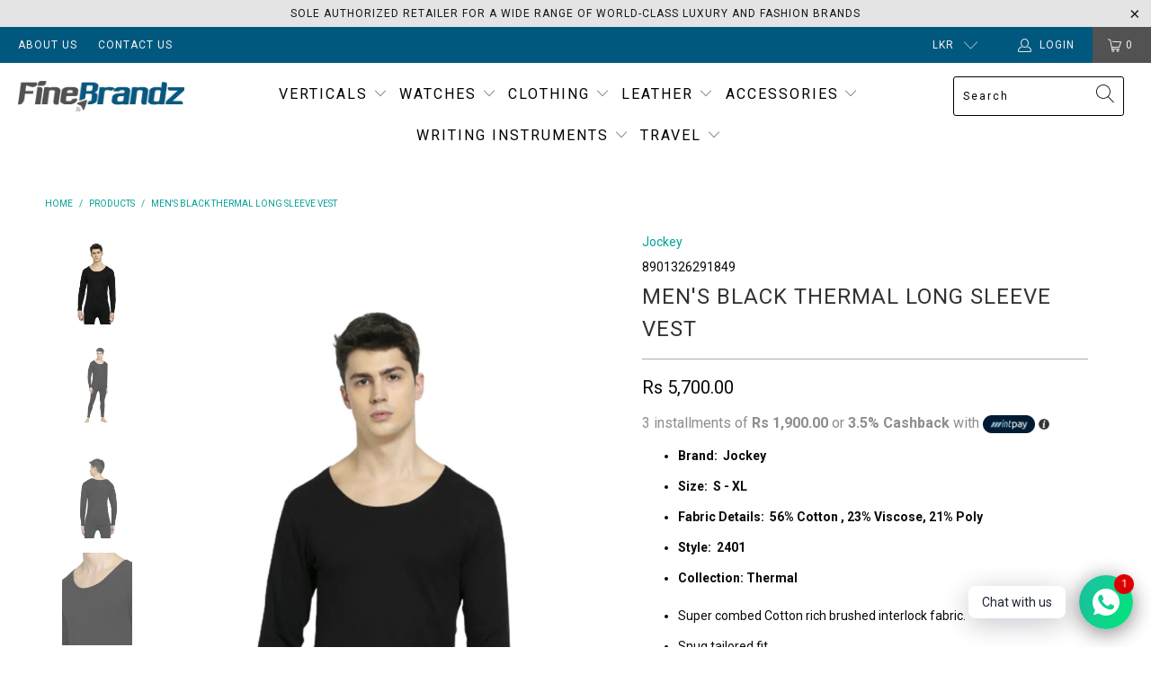

--- FILE ---
content_type: text/html; charset=utf-8
request_url: https://finebrandz.lk/products/mens-black-thermal-long-sleeve-vest
body_size: 27864
content:


 <!DOCTYPE html>
<html lang="en"> <head> <meta property="og:image" content="https://cdn.shopify.com/s/files/1/0512/0979/7817/files/pp_2865fb08-b8cc-450b-97b3-9df473238bf5.jpg?v=1629130043" /> <!-- Global site tag (gtag.js) - Google Ads: 10876678234 -->
<script async src="https://www.googletagmanager.com/gtag/js?id=AW-10876678234"></script>
<script>
  window.dataLayer = window.dataLayer || [];
  function gtag(){dataLayer.push(arguments);}
  gtag('js', new Date());

  gtag('config', 'AW-10876678234');
</script> <!-- Global site tag (gtag.js) - Google Analytics -->
<script async src="https://www.googletagmanager.com/gtag/js?id=G-2HN096QG28"></script>
<script>
  window.dataLayer = window.dataLayer || [];
  function gtag(){dataLayer.push(arguments);}
  gtag('js', new Date());

  gtag('config', 'G-2HN096QG28');
</script> <!-- Global site tag (gtag.js) - Google Analytics -->
<script async src="https://www.googletagmanager.com/gtag/js?id=G-WP92SL6M10"></script>
<script>
  window.dataLayer = window.dataLayer || [];
  function gtag(){dataLayer.push(arguments);}
  gtag('js', new Date());

  gtag('config', 'G-WP92SL6M10');
</script> <meta charset="utf-8"> <meta http-equiv="cleartype" content="on"> <meta name="robots" content="index,follow"> <!-- Mobile Specific Metas --> <meta name="HandheldFriendly" content="True"> <meta name="MobileOptimized" content="320"> <meta name="viewport" content="width=device-width,initial-scale=1"> <meta name="theme-color" content="#ffffff"> <!-- Avada Size Chart Script --> <script src="//finebrandz.lk/cdn/shop/t/4/assets/size-chart-data.js?v=140941257989632833341639565901" defer="defer"></script>

<script>const AVADA_SC_LAST_UPDATE = 1639565898422</script>





<script>const AVADA_SC = {};
          AVADA_SC.product = {"id":7018385113273,"title":"Men's Black Thermal Long Sleeve Vest","handle":"mens-black-thermal-long-sleeve-vest","description":"\u003cul data-mce-fragment=\"1\"\u003e\n\u003cli data-mce-fragment=\"1\"\u003e\u003cstrong\u003eBrand:  Jockey\u003c\/strong\u003e\u003c\/li\u003e\n\u003cli data-mce-fragment=\"1\"\u003e\u003cstrong\u003eSize:  S - XL\u003c\/strong\u003e\u003c\/li\u003e\n\u003cli data-mce-fragment=\"1\"\u003e\u003cstrong\u003eFabric Details:  56% Cotton , 23% Viscose, 21% Poly \u003c\/strong\u003e\u003c\/li\u003e\n\u003cli data-mce-fragment=\"1\"\u003e\u003cstrong\u003eStyle:  2401\u003c\/strong\u003e\u003c\/li\u003e\n\u003cli data-mce-fragment=\"1\"\u003e\u003cstrong\u003eCollection: Thermal\u003c\/strong\u003e\u003c\/li\u003e\n\u003c\/ul\u003e\n\u003cul data-mce-fragment=\"1\"\u003e\n\u003cli data-mce-fragment=\"1\"\u003e\u003cspan\u003eSuper combed Cotton rich brushed interlock fabric. \u003c\/span\u003e\u003c\/li\u003e\n\u003cli data-mce-fragment=\"1\"\u003e\u003cspan\u003eSnug tailored fit. \u003c\/span\u003e\u003c\/li\u003e\n\u003cli data-mce-fragment=\"1\"\u003e\u003cspan\u003eLow neck design. \u003c\/span\u003e\u003c\/li\u003e\n\u003cli data-mce-fragment=\"1\"\u003e\u003cspan\u003eBlind reinforced seams. \u003c\/span\u003e\u003c\/li\u003e\n\u003cli data-mce-fragment=\"1\"\u003e\u003cspan\u003eRibbed elastane cuffs to prevent riding up. \u003c\/span\u003e\u003c\/li\u003e\n\u003cli data-mce-fragment=\"1\"\u003e\u003cspan\u003eLabel free for all day comfort.\u003c\/span\u003e\u003c\/li\u003e\n\u003cli data-mce-fragment=\"1\"\u003eSpecial Feature:  StayWarm\u003c\/li\u003e\n\u003c\/ul\u003e\n\u003cp\u003e \u003cspan style=\"font-weight: 400;\"\u003eSize Chart:  \u003c\/span\u003e\u003ca href=\"https:\/\/www.jockey.com\/shoppingguide\/sizecharts\"\u003e\u003cspan style=\"font-weight: 400;\"\u003ehttps:\/\/www.jockey.com\/shoppingguide\/sizecharts\u003c\/span\u003e\u003c\/a\u003e\u003c\/p\u003e","published_at":"2022-09-01T13:20:34+05:30","created_at":"2021-10-01T09:36:59+05:30","vendor":"Jockey","type":"Long Sleeve Vest","tags":["Finebrandz","finebrandz.lk","Jockey","jockey sri lanka","Jockey Underwear","Men's","mens clothing","Sri Lanka Underwear","Sri Lankan Men's Underwear","Thermal Innerwear","Thermal Long Johns","Thermal Shirts","Thermal Underwear"],"price":570000,"price_min":570000,"price_max":570000,"available":true,"price_varies":false,"compare_at_price":null,"compare_at_price_min":0,"compare_at_price_max":0,"compare_at_price_varies":false,"variants":[{"id":47072982303041,"title":"S","option1":"S","option2":null,"option3":null,"sku":"8901326291849","requires_shipping":true,"taxable":true,"featured_image":null,"available":true,"name":"Men's Black Thermal Long Sleeve Vest - S","public_title":"S","options":["S"],"price":570000,"weight":0,"compare_at_price":null,"inventory_management":"shopify","barcode":"","requires_selling_plan":false,"selling_plan_allocations":[]},{"id":41225077031097,"title":"M","option1":"M","option2":null,"option3":null,"sku":"8901326291856","requires_shipping":true,"taxable":true,"featured_image":null,"available":true,"name":"Men's Black Thermal Long Sleeve Vest - M","public_title":"M","options":["M"],"price":570000,"weight":0,"compare_at_price":null,"inventory_management":"shopify","barcode":"","requires_selling_plan":false,"selling_plan_allocations":[]},{"id":47072982335809,"title":"L","option1":"L","option2":null,"option3":null,"sku":"8901326291863","requires_shipping":true,"taxable":true,"featured_image":null,"available":true,"name":"Men's Black Thermal Long Sleeve Vest - L","public_title":"L","options":["L"],"price":570000,"weight":0,"compare_at_price":null,"inventory_management":"shopify","barcode":"","requires_selling_plan":false,"selling_plan_allocations":[]},{"id":41225077096633,"title":"XL","option1":"XL","option2":null,"option3":null,"sku":"8901326291870","requires_shipping":true,"taxable":true,"featured_image":null,"available":true,"name":"Men's Black Thermal Long Sleeve Vest - XL","public_title":"XL","options":["XL"],"price":570000,"weight":0,"compare_at_price":null,"inventory_management":"shopify","barcode":"","requires_selling_plan":false,"selling_plan_allocations":[]}],"images":["\/\/finebrandz.lk\/cdn\/shop\/products\/8901326291849-06.jpg?v=1661919846","\/\/finebrandz.lk\/cdn\/shop\/products\/8901326291849-05.jpg?v=1661919846","\/\/finebrandz.lk\/cdn\/shop\/products\/8901326291849-04.jpg?v=1661919845","\/\/finebrandz.lk\/cdn\/shop\/products\/8901326291849-01.jpg?v=1661919850","\/\/finebrandz.lk\/cdn\/shop\/products\/8901326291849-02.jpg?v=1661919850"],"featured_image":"\/\/finebrandz.lk\/cdn\/shop\/products\/8901326291849-06.jpg?v=1661919846","options":["Size"],"media":[{"alt":null,"id":25877545975993,"position":1,"preview_image":{"aspect_ratio":0.75,"height":933,"width":700,"src":"\/\/finebrandz.lk\/cdn\/shop\/products\/8901326291849-06.jpg?v=1661919846"},"aspect_ratio":0.75,"height":933,"media_type":"image","src":"\/\/finebrandz.lk\/cdn\/shop\/products\/8901326291849-06.jpg?v=1661919846","width":700},{"alt":null,"id":25877546008761,"position":2,"preview_image":{"aspect_ratio":0.75,"height":933,"width":700,"src":"\/\/finebrandz.lk\/cdn\/shop\/products\/8901326291849-05.jpg?v=1661919846"},"aspect_ratio":0.75,"height":933,"media_type":"image","src":"\/\/finebrandz.lk\/cdn\/shop\/products\/8901326291849-05.jpg?v=1661919846","width":700},{"alt":null,"id":25877546041529,"position":3,"preview_image":{"aspect_ratio":0.75,"height":933,"width":700,"src":"\/\/finebrandz.lk\/cdn\/shop\/products\/8901326291849-04.jpg?v=1661919845"},"aspect_ratio":0.75,"height":933,"media_type":"image","src":"\/\/finebrandz.lk\/cdn\/shop\/products\/8901326291849-04.jpg?v=1661919845","width":700},{"alt":null,"id":25877546107065,"position":4,"preview_image":{"aspect_ratio":0.75,"height":933,"width":700,"src":"\/\/finebrandz.lk\/cdn\/shop\/products\/8901326291849-01.jpg?v=1661919850"},"aspect_ratio":0.75,"height":933,"media_type":"image","src":"\/\/finebrandz.lk\/cdn\/shop\/products\/8901326291849-01.jpg?v=1661919850","width":700},{"alt":null,"id":25877546074297,"position":5,"preview_image":{"aspect_ratio":0.75,"height":933,"width":700,"src":"\/\/finebrandz.lk\/cdn\/shop\/products\/8901326291849-02.jpg?v=1661919850"},"aspect_ratio":0.75,"height":933,"media_type":"image","src":"\/\/finebrandz.lk\/cdn\/shop\/products\/8901326291849-02.jpg?v=1661919850","width":700}],"requires_selling_plan":false,"selling_plan_groups":[],"content":"\u003cul data-mce-fragment=\"1\"\u003e\n\u003cli data-mce-fragment=\"1\"\u003e\u003cstrong\u003eBrand:  Jockey\u003c\/strong\u003e\u003c\/li\u003e\n\u003cli data-mce-fragment=\"1\"\u003e\u003cstrong\u003eSize:  S - XL\u003c\/strong\u003e\u003c\/li\u003e\n\u003cli data-mce-fragment=\"1\"\u003e\u003cstrong\u003eFabric Details:  56% Cotton , 23% Viscose, 21% Poly \u003c\/strong\u003e\u003c\/li\u003e\n\u003cli data-mce-fragment=\"1\"\u003e\u003cstrong\u003eStyle:  2401\u003c\/strong\u003e\u003c\/li\u003e\n\u003cli data-mce-fragment=\"1\"\u003e\u003cstrong\u003eCollection: Thermal\u003c\/strong\u003e\u003c\/li\u003e\n\u003c\/ul\u003e\n\u003cul data-mce-fragment=\"1\"\u003e\n\u003cli data-mce-fragment=\"1\"\u003e\u003cspan\u003eSuper combed Cotton rich brushed interlock fabric. \u003c\/span\u003e\u003c\/li\u003e\n\u003cli data-mce-fragment=\"1\"\u003e\u003cspan\u003eSnug tailored fit. \u003c\/span\u003e\u003c\/li\u003e\n\u003cli data-mce-fragment=\"1\"\u003e\u003cspan\u003eLow neck design. \u003c\/span\u003e\u003c\/li\u003e\n\u003cli data-mce-fragment=\"1\"\u003e\u003cspan\u003eBlind reinforced seams. \u003c\/span\u003e\u003c\/li\u003e\n\u003cli data-mce-fragment=\"1\"\u003e\u003cspan\u003eRibbed elastane cuffs to prevent riding up. \u003c\/span\u003e\u003c\/li\u003e\n\u003cli data-mce-fragment=\"1\"\u003e\u003cspan\u003eLabel free for all day comfort.\u003c\/span\u003e\u003c\/li\u003e\n\u003cli data-mce-fragment=\"1\"\u003eSpecial Feature:  StayWarm\u003c\/li\u003e\n\u003c\/ul\u003e\n\u003cp\u003e \u003cspan style=\"font-weight: 400;\"\u003eSize Chart:  \u003c\/span\u003e\u003ca href=\"https:\/\/www.jockey.com\/shoppingguide\/sizecharts\"\u003e\u003cspan style=\"font-weight: 400;\"\u003ehttps:\/\/www.jockey.com\/shoppingguide\/sizecharts\u003c\/span\u003e\u003c\/a\u003e\u003c\/p\u003e"};
          AVADA_SC.template = "product";
          AVADA_SC.collections = [];
          AVADA_SC.collections.push("")
          
          AVADA_SC.collections.push("237246251193");
          
          AVADA_SC.collections.push("245881340089");
          
          AVADA_SC.collections.push("287802556601");
          
          AVADA_SC.collections.push("237247561913");
          
          AVADA_SC.collections.push("237886439609");</script> <!-- /Avada Size Chart Script -->

<title>
      Men&#39;s Black Thermal Long Sleeve Vest - FineBrandz</title> <link rel="preconnect dns-prefetch" href="https://fonts.shopifycdn.com" /> <link rel="preconnect dns-prefetch" href="https://cdn.shopify.com" /> <link rel="preconnect dns-prefetch" href="https://v.shopify.com" /> <link rel="preconnect dns-prefetch" href="https://cdn.shopifycloud.com" /> <link rel="stylesheet" href="https://cdnjs.cloudflare.com/ajax/libs/fancybox/3.5.6/jquery.fancybox.css"> <!-- Stylesheets for Turbo "6.0.2" --> <link href="//finebrandz.lk/cdn/shop/t/4/assets/styles.scss.css?v=42373124684622861491700644235" rel="stylesheet" type="text/css" media="all" /> <script>
      window.lazySizesConfig = window.lazySizesConfig || {};

      lazySizesConfig.expand = 300;
      lazySizesConfig.loadHidden = false;

      /*! lazysizes - v4.1.4 */
      !function(a,b){var c=b(a,a.document);a.lazySizes=c,"object"==typeof module&&module.exports&&(module.exports=c)}(window,function(a,b){"use strict";if(b.getElementsByClassName){var c,d,e=b.documentElement,f=a.Date,g=a.HTMLPictureElement,h="addEventListener",i="getAttribute",j=a[h],k=a.setTimeout,l=a.requestAnimationFrame||k,m=a.requestIdleCallback,n=/^picture$/i,o=["load","error","lazyincluded","_lazyloaded"],p={},q=Array.prototype.forEach,r=function(a,b){return p[b]||(p[b]=new RegExp("(\\s|^)"+b+"(\\s|$)")),p[b].test(a[i]("class")||"")&&p[b]},s=function(a,b){r(a,b)||a.setAttribute("class",(a[i]("class")||"").trim()+" "+b)},t=function(a,b){var c;(c=r(a,b))&&a.setAttribute("class",(a[i]("class")||"").replace(c," "))},u=function(a,b,c){var d=c?h:"removeEventListener";c&&u(a,b),o.forEach(function(c){a[d](c,b)})},v=function(a,d,e,f,g){var h=b.createEvent("Event");return e||(e={}),e.instance=c,h.initEvent(d,!f,!g),h.detail=e,a.dispatchEvent(h),h},w=function(b,c){var e;!g&&(e=a.picturefill||d.pf)?(c&&c.src&&!b[i]("srcset")&&b.setAttribute("srcset",c.src),e({reevaluate:!0,elements:[b]})):c&&c.src&&(b.src=c.src)},x=function(a,b){return(getComputedStyle(a,null)||{})[b]},y=function(a,b,c){for(c=c||a.offsetWidth;c<d.minSize&&b&&!a._lazysizesWidth;)c=b.offsetWidth,b=b.parentNode;return c},z=function(){var a,c,d=[],e=[],f=d,g=function(){var b=f;for(f=d.length?e:d,a=!0,c=!1;b.length;)b.shift()();a=!1},h=function(d,e){a&&!e?d.apply(this,arguments):(f.push(d),c||(c=!0,(b.hidden?k:l)(g)))};return h._lsFlush=g,h}(),A=function(a,b){return b?function(){z(a)}:function(){var b=this,c=arguments;z(function(){a.apply(b,c)})}},B=function(a){var b,c=0,e=d.throttleDelay,g=d.ricTimeout,h=function(){b=!1,c=f.now(),a()},i=m&&g>49?function(){m(h,{timeout:g}),g!==d.ricTimeout&&(g=d.ricTimeout)}:A(function(){k(h)},!0);return function(a){var d;(a=a===!0)&&(g=33),b||(b=!0,d=e-(f.now()-c),0>d&&(d=0),a||9>d?i():k(i,d))}},C=function(a){var b,c,d=99,e=function(){b=null,a()},g=function(){var a=f.now()-c;d>a?k(g,d-a):(m||e)(e)};return function(){c=f.now(),b||(b=k(g,d))}};!function(){var b,c={lazyClass:"lazyload",loadedClass:"lazyloaded",loadingClass:"lazyloading",preloadClass:"lazypreload",errorClass:"lazyerror",autosizesClass:"lazyautosizes",srcAttr:"data-src",srcsetAttr:"data-srcset",sizesAttr:"data-sizes",minSize:40,customMedia:{},init:!0,expFactor:1.5,hFac:.8,loadMode:2,loadHidden:!0,ricTimeout:0,throttleDelay:125};d=a.lazySizesConfig||a.lazysizesConfig||{};for(b in c)b in d||(d[b]=c[b]);a.lazySizesConfig=d,k(function(){d.init&&F()})}();var D=function(){var g,l,m,o,p,y,D,F,G,H,I,J,K,L,M=/^img$/i,N=/^iframe$/i,O="onscroll"in a&&!/(gle|ing)bot/.test(navigator.userAgent),P=0,Q=0,R=0,S=-1,T=function(a){R--,a&&a.target&&u(a.target,T),(!a||0>R||!a.target)&&(R=0)},U=function(a,c){var d,f=a,g="hidden"==x(b.body,"visibility")||"hidden"!=x(a.parentNode,"visibility")&&"hidden"!=x(a,"visibility");for(F-=c,I+=c,G-=c,H+=c;g&&(f=f.offsetParent)&&f!=b.body&&f!=e;)g=(x(f,"opacity")||1)>0,g&&"visible"!=x(f,"overflow")&&(d=f.getBoundingClientRect(),g=H>d.left&&G<d.right&&I>d.top-1&&F<d.bottom+1);return g},V=function(){var a,f,h,j,k,m,n,p,q,r=c.elements;if((o=d.loadMode)&&8>R&&(a=r.length)){f=0,S++,null==K&&("expand"in d||(d.expand=e.clientHeight>500&&e.clientWidth>500?500:370),J=d.expand,K=J*d.expFactor),K>Q&&1>R&&S>2&&o>2&&!b.hidden?(Q=K,S=0):Q=o>1&&S>1&&6>R?J:P;for(;a>f;f++)if(r[f]&&!r[f]._lazyRace)if(O)if((p=r[f][i]("data-expand"))&&(m=1*p)||(m=Q),q!==m&&(y=innerWidth+m*L,D=innerHeight+m,n=-1*m,q=m),h=r[f].getBoundingClientRect(),(I=h.bottom)>=n&&(F=h.top)<=D&&(H=h.right)>=n*L&&(G=h.left)<=y&&(I||H||G||F)&&(d.loadHidden||"hidden"!=x(r[f],"visibility"))&&(l&&3>R&&!p&&(3>o||4>S)||U(r[f],m))){if(ba(r[f]),k=!0,R>9)break}else!k&&l&&!j&&4>R&&4>S&&o>2&&(g[0]||d.preloadAfterLoad)&&(g[0]||!p&&(I||H||G||F||"auto"!=r[f][i](d.sizesAttr)))&&(j=g[0]||r[f]);else ba(r[f]);j&&!k&&ba(j)}},W=B(V),X=function(a){s(a.target,d.loadedClass),t(a.target,d.loadingClass),u(a.target,Z),v(a.target,"lazyloaded")},Y=A(X),Z=function(a){Y({target:a.target})},$=function(a,b){try{a.contentWindow.location.replace(b)}catch(c){a.src=b}},_=function(a){var b,c=a[i](d.srcsetAttr);(b=d.customMedia[a[i]("data-media")||a[i]("media")])&&a.setAttribute("media",b),c&&a.setAttribute("srcset",c)},aa=A(function(a,b,c,e,f){var g,h,j,l,o,p;(o=v(a,"lazybeforeunveil",b)).defaultPrevented||(e&&(c?s(a,d.autosizesClass):a.setAttribute("sizes",e)),h=a[i](d.srcsetAttr),g=a[i](d.srcAttr),f&&(j=a.parentNode,l=j&&n.test(j.nodeName||"")),p=b.firesLoad||"src"in a&&(h||g||l),o={target:a},p&&(u(a,T,!0),clearTimeout(m),m=k(T,2500),s(a,d.loadingClass),u(a,Z,!0)),l&&q.call(j.getElementsByTagName("source"),_),h?a.setAttribute("srcset",h):g&&!l&&(N.test(a.nodeName)?$(a,g):a.src=g),f&&(h||l)&&w(a,{src:g})),a._lazyRace&&delete a._lazyRace,t(a,d.lazyClass),z(function(){(!p||a.complete&&a.naturalWidth>1)&&(p?T(o):R--,X(o))},!0)}),ba=function(a){var b,c=M.test(a.nodeName),e=c&&(a[i](d.sizesAttr)||a[i]("sizes")),f="auto"==e;(!f&&l||!c||!a[i]("src")&&!a.srcset||a.complete||r(a,d.errorClass)||!r(a,d.lazyClass))&&(b=v(a,"lazyunveilread").detail,f&&E.updateElem(a,!0,a.offsetWidth),a._lazyRace=!0,R++,aa(a,b,f,e,c))},ca=function(){if(!l){if(f.now()-p<999)return void k(ca,999);var a=C(function(){d.loadMode=3,W()});l=!0,d.loadMode=3,W(),j("scroll",function(){3==d.loadMode&&(d.loadMode=2),a()},!0)}};return{_:function(){p=f.now(),c.elements=b.getElementsByClassName(d.lazyClass),g=b.getElementsByClassName(d.lazyClass+" "+d.preloadClass),L=d.hFac,j("scroll",W,!0),j("resize",W,!0),a.MutationObserver?new MutationObserver(W).observe(e,{childList:!0,subtree:!0,attributes:!0}):(e[h]("DOMNodeInserted",W,!0),e[h]("DOMAttrModified",W,!0),setInterval(W,999)),j("hashchange",W,!0),["focus","mouseover","click","load","transitionend","animationend","webkitAnimationEnd"].forEach(function(a){b[h](a,W,!0)}),/d$|^c/.test(b.readyState)?ca():(j("load",ca),b[h]("DOMContentLoaded",W),k(ca,2e4)),c.elements.length?(V(),z._lsFlush()):W()},checkElems:W,unveil:ba}}(),E=function(){var a,c=A(function(a,b,c,d){var e,f,g;if(a._lazysizesWidth=d,d+="px",a.setAttribute("sizes",d),n.test(b.nodeName||""))for(e=b.getElementsByTagName("source"),f=0,g=e.length;g>f;f++)e[f].setAttribute("sizes",d);c.detail.dataAttr||w(a,c.detail)}),e=function(a,b,d){var e,f=a.parentNode;f&&(d=y(a,f,d),e=v(a,"lazybeforesizes",{width:d,dataAttr:!!b}),e.defaultPrevented||(d=e.detail.width,d&&d!==a._lazysizesWidth&&c(a,f,e,d)))},f=function(){var b,c=a.length;if(c)for(b=0;c>b;b++)e(a[b])},g=C(f);return{_:function(){a=b.getElementsByClassName(d.autosizesClass),j("resize",g)},checkElems:g,updateElem:e}}(),F=function(){F.i||(F.i=!0,E._(),D._())};return c={cfg:d,autoSizer:E,loader:D,init:F,uP:w,aC:s,rC:t,hC:r,fire:v,gW:y,rAF:z}}});

      /*! lazysizes - v4.1.4 */
      !function(a,b){var c=function(){b(a.lazySizes),a.removeEventListener("lazyunveilread",c,!0)};b=b.bind(null,a,a.document),"object"==typeof module&&module.exports?b(require("lazysizes")):a.lazySizes?c():a.addEventListener("lazyunveilread",c,!0)}(window,function(a,b,c){"use strict";function d(){this.ratioElems=b.getElementsByClassName("lazyaspectratio"),this._setupEvents(),this.processImages()}if(a.addEventListener){var e,f,g,h=Array.prototype.forEach,i=/^picture$/i,j="data-aspectratio",k="img["+j+"]",l=function(b){return a.matchMedia?(l=function(a){return!a||(matchMedia(a)||{}).matches})(b):a.Modernizr&&Modernizr.mq?!b||Modernizr.mq(b):!b},m=c.aC,n=c.rC,o=c.cfg;d.prototype={_setupEvents:function(){var a=this,c=function(b){b.naturalWidth<36?a.addAspectRatio(b,!0):a.removeAspectRatio(b,!0)},d=function(){a.processImages()};b.addEventListener("load",function(a){a.target.getAttribute&&a.target.getAttribute(j)&&c(a.target)},!0),addEventListener("resize",function(){var b,d=function(){h.call(a.ratioElems,c)};return function(){clearTimeout(b),b=setTimeout(d,99)}}()),b.addEventListener("DOMContentLoaded",d),addEventListener("load",d)},processImages:function(a){var c,d;a||(a=b),c="length"in a&&!a.nodeName?a:a.querySelectorAll(k);for(d=0;d<c.length;d++)c[d].naturalWidth>36?this.removeAspectRatio(c[d]):this.addAspectRatio(c[d])},getSelectedRatio:function(a){var b,c,d,e,f,g=a.parentNode;if(g&&i.test(g.nodeName||""))for(d=g.getElementsByTagName("source"),b=0,c=d.length;c>b;b++)if(e=d[b].getAttribute("data-media")||d[b].getAttribute("media"),o.customMedia[e]&&(e=o.customMedia[e]),l(e)){f=d[b].getAttribute(j);break}return f||a.getAttribute(j)||""},parseRatio:function(){var a=/^\s*([+\d\.]+)(\s*[\/x]\s*([+\d\.]+))?\s*$/,b={};return function(c){var d;return!b[c]&&(d=c.match(a))&&(d[3]?b[c]=d[1]/d[3]:b[c]=1*d[1]),b[c]}}(),addAspectRatio:function(b,c){var d,e=b.offsetWidth,f=b.offsetHeight;return c||m(b,"lazyaspectratio"),36>e&&0>=f?void((e||f&&a.console)&&console.log("Define width or height of image, so we can calculate the other dimension")):(d=this.getSelectedRatio(b),d=this.parseRatio(d),void(d&&(e?b.style.height=e/d+"px":b.style.width=f*d+"px")))},removeAspectRatio:function(a){n(a,"lazyaspectratio"),a.style.height="",a.style.width="",a.removeAttribute(j)}},f=function(){g=a.jQuery||a.Zepto||a.shoestring||a.$,g&&g.fn&&!g.fn.imageRatio&&g.fn.filter&&g.fn.add&&g.fn.find?g.fn.imageRatio=function(){return e.processImages(this.find(k).add(this.filter(k))),this}:g=!1},f(),setTimeout(f),e=new d,a.imageRatio=e,"object"==typeof module&&module.exports?module.exports=e:"function"==typeof define&&define.amd&&define(e)}});

        /*! lazysizes - v4.1.5 */
        !function(a,b){var c=function(){b(a.lazySizes),a.removeEventListener("lazyunveilread",c,!0)};b=b.bind(null,a,a.document),"object"==typeof module&&module.exports?b(require("lazysizes")):a.lazySizes?c():a.addEventListener("lazyunveilread",c,!0)}(window,function(a,b,c){"use strict";if(a.addEventListener){var d=/\s+/g,e=/\s*\|\s+|\s+\|\s*/g,f=/^(.+?)(?:\s+\[\s*(.+?)\s*\])(?:\s+\[\s*(.+?)\s*\])?$/,g=/^\s*\(*\s*type\s*:\s*(.+?)\s*\)*\s*$/,h=/\(|\)|'/,i={contain:1,cover:1},j=function(a){var b=c.gW(a,a.parentNode);return(!a._lazysizesWidth||b>a._lazysizesWidth)&&(a._lazysizesWidth=b),a._lazysizesWidth},k=function(a){var b;return b=(getComputedStyle(a)||{getPropertyValue:function(){}}).getPropertyValue("background-size"),!i[b]&&i[a.style.backgroundSize]&&(b=a.style.backgroundSize),b},l=function(a,b){if(b){var c=b.match(g);c&&c[1]?a.setAttribute("type",c[1]):a.setAttribute("media",lazySizesConfig.customMedia[b]||b)}},m=function(a,c,g){var h=b.createElement("picture"),i=c.getAttribute(lazySizesConfig.sizesAttr),j=c.getAttribute("data-ratio"),k=c.getAttribute("data-optimumx");c._lazybgset&&c._lazybgset.parentNode==c&&c.removeChild(c._lazybgset),Object.defineProperty(g,"_lazybgset",{value:c,writable:!0}),Object.defineProperty(c,"_lazybgset",{value:h,writable:!0}),a=a.replace(d," ").split(e),h.style.display="none",g.className=lazySizesConfig.lazyClass,1!=a.length||i||(i="auto"),a.forEach(function(a){var c,d=b.createElement("source");i&&"auto"!=i&&d.setAttribute("sizes",i),(c=a.match(f))?(d.setAttribute(lazySizesConfig.srcsetAttr,c[1]),l(d,c[2]),l(d,c[3])):d.setAttribute(lazySizesConfig.srcsetAttr,a),h.appendChild(d)}),i&&(g.setAttribute(lazySizesConfig.sizesAttr,i),c.removeAttribute(lazySizesConfig.sizesAttr),c.removeAttribute("sizes")),k&&g.setAttribute("data-optimumx",k),j&&g.setAttribute("data-ratio",j),h.appendChild(g),c.appendChild(h)},n=function(a){if(a.target._lazybgset){var b=a.target,d=b._lazybgset,e=b.currentSrc||b.src;if(e){var f=c.fire(d,"bgsetproxy",{src:e,useSrc:h.test(e)?JSON.stringify(e):e});f.defaultPrevented||(d.style.backgroundImage="url("+f.detail.useSrc+")")}b._lazybgsetLoading&&(c.fire(d,"_lazyloaded",{},!1,!0),delete b._lazybgsetLoading)}};addEventListener("lazybeforeunveil",function(a){var d,e,f;!a.defaultPrevented&&(d=a.target.getAttribute("data-bgset"))&&(f=a.target,e=b.createElement("img"),e.alt="",e._lazybgsetLoading=!0,a.detail.firesLoad=!0,m(d,f,e),setTimeout(function(){c.loader.unveil(e),c.rAF(function(){c.fire(e,"_lazyloaded",{},!0,!0),e.complete&&n({target:e})})}))}),b.addEventListener("load",n,!0),a.addEventListener("lazybeforesizes",function(a){if(a.detail.instance==c&&a.target._lazybgset&&a.detail.dataAttr){var b=a.target._lazybgset,d=k(b);i[d]&&(a.target._lazysizesParentFit=d,c.rAF(function(){a.target.setAttribute("data-parent-fit",d),a.target._lazysizesParentFit&&delete a.target._lazysizesParentFit}))}},!0),b.documentElement.addEventListener("lazybeforesizes",function(a){!a.defaultPrevented&&a.target._lazybgset&&a.detail.instance==c&&(a.detail.width=j(a.target._lazybgset))})}});</script> <meta name="description" content="Brand:  Jockey Size:  S - XL Fabric Details:  56% Cotton , 23% Viscose, 21% Poly Style:  2401 Collection: Thermal Super combed Cotton rich brushed interlock fabric. Snug tailored fit. Low neck design. Blind reinforced seams. Ribbed elastane cuffs to prevent riding up. Label free for all day comfort. Special Feature:  S" /> <link rel="shortcut icon" type="image/x-icon" href="//finebrandz.lk/cdn/shop/files/dfsdf_180x180.jpg?v=1613599253"> <link rel="apple-touch-icon" href="//finebrandz.lk/cdn/shop/files/dfsdf_180x180.jpg?v=1613599253"/> <link rel="apple-touch-icon" sizes="57x57" href="//finebrandz.lk/cdn/shop/files/dfsdf_57x57.jpg?v=1613599253"/> <link rel="apple-touch-icon" sizes="60x60" href="//finebrandz.lk/cdn/shop/files/dfsdf_60x60.jpg?v=1613599253"/> <link rel="apple-touch-icon" sizes="72x72" href="//finebrandz.lk/cdn/shop/files/dfsdf_72x72.jpg?v=1613599253"/> <link rel="apple-touch-icon" sizes="76x76" href="//finebrandz.lk/cdn/shop/files/dfsdf_76x76.jpg?v=1613599253"/> <link rel="apple-touch-icon" sizes="114x114" href="//finebrandz.lk/cdn/shop/files/dfsdf_114x114.jpg?v=1613599253"/> <link rel="apple-touch-icon" sizes="180x180" href="//finebrandz.lk/cdn/shop/files/dfsdf_180x180.jpg?v=1613599253"/> <link rel="apple-touch-icon" sizes="228x228" href="//finebrandz.lk/cdn/shop/files/dfsdf_228x228.jpg?v=1613599253"/> <link rel="canonical" href="https://finebrandz.lk/products/mens-black-thermal-long-sleeve-vest" /> <script>window.performance && window.performance.mark && window.performance.mark('shopify.content_for_header.start');</script><meta name="facebook-domain-verification" content="7rbiv4wo6tv03wrwri9yqo6bnl2rgo">
<meta name="facebook-domain-verification" content="gx5y9xmxhmj7jqxn9wf2su8yd1h4nx">
<meta name="google-site-verification" content="e9h8BdWD8qvNCdIZohN13krc5AYmNmPpEYvyGl9AhrA">
<meta id="shopify-digital-wallet" name="shopify-digital-wallet" content="/51209797817/digital_wallets/dialog">
<link rel="alternate" type="application/json+oembed" href="https://finebrandz.lk/products/mens-black-thermal-long-sleeve-vest.oembed">
<script async="async" src="/checkouts/internal/preloads.js?locale=en-LK"></script>
<script id="shopify-features" type="application/json">{"accessToken":"ab5abb3dca9425d11e5b1c880bbd75aa","betas":["rich-media-storefront-analytics"],"domain":"finebrandz.lk","predictiveSearch":true,"shopId":51209797817,"locale":"en"}</script>
<script>var Shopify = Shopify || {};
Shopify.shop = "finebrandz.myshopify.com";
Shopify.locale = "en";
Shopify.currency = {"active":"LKR","rate":"1.0"};
Shopify.country = "LK";
Shopify.theme = {"name":"Turbo-portland","id":115618775225,"schema_name":"Turbo","schema_version":"6.0.2","theme_store_id":null,"role":"main"};
Shopify.theme.handle = "null";
Shopify.theme.style = {"id":null,"handle":null};
Shopify.cdnHost = "finebrandz.lk/cdn";
Shopify.routes = Shopify.routes || {};
Shopify.routes.root = "/";</script>
<script type="module">!function(o){(o.Shopify=o.Shopify||{}).modules=!0}(window);</script>
<script>!function(o){function n(){var o=[];function n(){o.push(Array.prototype.slice.apply(arguments))}return n.q=o,n}var t=o.Shopify=o.Shopify||{};t.loadFeatures=n(),t.autoloadFeatures=n()}(window);</script>
<script id="shop-js-analytics" type="application/json">{"pageType":"product"}</script>
<script defer="defer" async type="module" src="//finebrandz.lk/cdn/shopifycloud/shop-js/modules/v2/client.init-shop-cart-sync_BT-GjEfc.en.esm.js"></script>
<script defer="defer" async type="module" src="//finebrandz.lk/cdn/shopifycloud/shop-js/modules/v2/chunk.common_D58fp_Oc.esm.js"></script>
<script defer="defer" async type="module" src="//finebrandz.lk/cdn/shopifycloud/shop-js/modules/v2/chunk.modal_xMitdFEc.esm.js"></script>
<script type="module">
  await import("//finebrandz.lk/cdn/shopifycloud/shop-js/modules/v2/client.init-shop-cart-sync_BT-GjEfc.en.esm.js");
await import("//finebrandz.lk/cdn/shopifycloud/shop-js/modules/v2/chunk.common_D58fp_Oc.esm.js");
await import("//finebrandz.lk/cdn/shopifycloud/shop-js/modules/v2/chunk.modal_xMitdFEc.esm.js");

  window.Shopify.SignInWithShop?.initShopCartSync?.({"fedCMEnabled":true,"windoidEnabled":true});

</script>
<script>(function() {
  var isLoaded = false;
  function asyncLoad() {
    if (isLoaded) return;
    isLoaded = true;
    var urls = ["https:\/\/cdn.shopify.com\/s\/files\/1\/0184\/4255\/1360\/files\/whatsapp.v4.min.js?v=1637234176\u0026shop=finebrandz.myshopify.com","https:\/\/googlereview.gropulse.com\/get_widget?shop=finebrandz.myshopify.com"];
    for (var i = 0; i <urls.length; i++) {
      var s = document.createElement('script');
      s.type = 'text/javascript';
      s.async = true;
      s.src = urls[i];
      var x = document.getElementsByTagName('script')[0];
      x.parentNode.insertBefore(s, x);
    }
  };
  if(window.attachEvent) {
    window.attachEvent('onload', asyncLoad);
  } else {
    window.addEventListener('load', asyncLoad, false);
  }
})();</script>
<script id="__st">var __st={"a":51209797817,"offset":19800,"reqid":"e445c47e-9b5e-40c1-b73e-369764a4f5f7-1769094781","pageurl":"finebrandz.lk\/products\/mens-black-thermal-long-sleeve-vest","u":"bba288f2380a","p":"product","rtyp":"product","rid":7018385113273};</script>
<script>window.ShopifyPaypalV4VisibilityTracking = true;</script>
<script id="captcha-bootstrap">!function(){'use strict';const t='contact',e='account',n='new_comment',o=[[t,t],['blogs',n],['comments',n],[t,'customer']],c=[[e,'customer_login'],[e,'guest_login'],[e,'recover_customer_password'],[e,'create_customer']],r=t=>t.map((([t,e])=>`form[action*='/${t}']:not([data-nocaptcha='true']) input[name='form_type'][value='${e}']`)).join(','),a=t=>()=>t?[...document.querySelectorAll(t)].map((t=>t.form)):[];function s(){const t=[...o],e=r(t);return a(e)}const i='password',u='form_key',d=['recaptcha-v3-token','g-recaptcha-response','h-captcha-response',i],f=()=>{try{return window.sessionStorage}catch{return}},m='__shopify_v',_=t=>t.elements[u];function p(t,e,n=!1){try{const o=window.sessionStorage,c=JSON.parse(o.getItem(e)),{data:r}=function(t){const{data:e,action:n}=t;return t[m]||n?{data:e,action:n}:{data:t,action:n}}(c);for(const[e,n]of Object.entries(r))t.elements[e]&&(t.elements[e].value=n);n&&o.removeItem(e)}catch(o){console.error('form repopulation failed',{error:o})}}const l='form_type',E='cptcha';function T(t){t.dataset[E]=!0}const w=window,h=w.document,L='Shopify',v='ce_forms',y='captcha';let A=!1;((t,e)=>{const n=(g='f06e6c50-85a8-45c8-87d0-21a2b65856fe',I='https://cdn.shopify.com/shopifycloud/storefront-forms-hcaptcha/ce_storefront_forms_captcha_hcaptcha.v1.5.2.iife.js',D={infoText:'Protected by hCaptcha',privacyText:'Privacy',termsText:'Terms'},(t,e,n)=>{const o=w[L][v],c=o.bindForm;if(c)return c(t,g,e,D).then(n);var r;o.q.push([[t,g,e,D],n]),r=I,A||(h.body.append(Object.assign(h.createElement('script'),{id:'captcha-provider',async:!0,src:r})),A=!0)});var g,I,D;w[L]=w[L]||{},w[L][v]=w[L][v]||{},w[L][v].q=[],w[L][y]=w[L][y]||{},w[L][y].protect=function(t,e){n(t,void 0,e),T(t)},Object.freeze(w[L][y]),function(t,e,n,w,h,L){const[v,y,A,g]=function(t,e,n){const i=e?o:[],u=t?c:[],d=[...i,...u],f=r(d),m=r(i),_=r(d.filter((([t,e])=>n.includes(e))));return[a(f),a(m),a(_),s()]}(w,h,L),I=t=>{const e=t.target;return e instanceof HTMLFormElement?e:e&&e.form},D=t=>v().includes(t);t.addEventListener('submit',(t=>{const e=I(t);if(!e)return;const n=D(e)&&!e.dataset.hcaptchaBound&&!e.dataset.recaptchaBound,o=_(e),c=g().includes(e)&&(!o||!o.value);(n||c)&&t.preventDefault(),c&&!n&&(function(t){try{if(!f())return;!function(t){const e=f();if(!e)return;const n=_(t);if(!n)return;const o=n.value;o&&e.removeItem(o)}(t);const e=Array.from(Array(32),(()=>Math.random().toString(36)[2])).join('');!function(t,e){_(t)||t.append(Object.assign(document.createElement('input'),{type:'hidden',name:u})),t.elements[u].value=e}(t,e),function(t,e){const n=f();if(!n)return;const o=[...t.querySelectorAll(`input[type='${i}']`)].map((({name:t})=>t)),c=[...d,...o],r={};for(const[a,s]of new FormData(t).entries())c.includes(a)||(r[a]=s);n.setItem(e,JSON.stringify({[m]:1,action:t.action,data:r}))}(t,e)}catch(e){console.error('failed to persist form',e)}}(e),e.submit())}));const S=(t,e)=>{t&&!t.dataset[E]&&(n(t,e.some((e=>e===t))),T(t))};for(const o of['focusin','change'])t.addEventListener(o,(t=>{const e=I(t);D(e)&&S(e,y())}));const B=e.get('form_key'),M=e.get(l),P=B&&M;t.addEventListener('DOMContentLoaded',(()=>{const t=y();if(P)for(const e of t)e.elements[l].value===M&&p(e,B);[...new Set([...A(),...v().filter((t=>'true'===t.dataset.shopifyCaptcha))])].forEach((e=>S(e,t)))}))}(h,new URLSearchParams(w.location.search),n,t,e,['guest_login'])})(!0,!0)}();</script>
<script integrity="sha256-4kQ18oKyAcykRKYeNunJcIwy7WH5gtpwJnB7kiuLZ1E=" data-source-attribution="shopify.loadfeatures" defer="defer" src="//finebrandz.lk/cdn/shopifycloud/storefront/assets/storefront/load_feature-a0a9edcb.js" crossorigin="anonymous"></script>
<script data-source-attribution="shopify.dynamic_checkout.dynamic.init">var Shopify=Shopify||{};Shopify.PaymentButton=Shopify.PaymentButton||{isStorefrontPortableWallets:!0,init:function(){window.Shopify.PaymentButton.init=function(){};var t=document.createElement("script");t.src="https://finebrandz.lk/cdn/shopifycloud/portable-wallets/latest/portable-wallets.en.js",t.type="module",document.head.appendChild(t)}};
</script>
<script data-source-attribution="shopify.dynamic_checkout.buyer_consent">
  function portableWalletsHideBuyerConsent(e){var t=document.getElementById("shopify-buyer-consent"),n=document.getElementById("shopify-subscription-policy-button");t&&n&&(t.classList.add("hidden"),t.setAttribute("aria-hidden","true"),n.removeEventListener("click",e))}function portableWalletsShowBuyerConsent(e){var t=document.getElementById("shopify-buyer-consent"),n=document.getElementById("shopify-subscription-policy-button");t&&n&&(t.classList.remove("hidden"),t.removeAttribute("aria-hidden"),n.addEventListener("click",e))}window.Shopify?.PaymentButton&&(window.Shopify.PaymentButton.hideBuyerConsent=portableWalletsHideBuyerConsent,window.Shopify.PaymentButton.showBuyerConsent=portableWalletsShowBuyerConsent);
</script>
<script>
  function portableWalletsCleanup(e){e&&e.src&&console.error("Failed to load portable wallets script "+e.src);var t=document.querySelectorAll("shopify-accelerated-checkout .shopify-payment-button__skeleton, shopify-accelerated-checkout-cart .wallet-cart-button__skeleton"),e=document.getElementById("shopify-buyer-consent");for(let e=0;e<t.length;e++)t[e].remove();e&&e.remove()}function portableWalletsNotLoadedAsModule(e){e instanceof ErrorEvent&&"string"==typeof e.message&&e.message.includes("import.meta")&&"string"==typeof e.filename&&e.filename.includes("portable-wallets")&&(window.removeEventListener("error",portableWalletsNotLoadedAsModule),window.Shopify.PaymentButton.failedToLoad=e,"loading"===document.readyState?document.addEventListener("DOMContentLoaded",window.Shopify.PaymentButton.init):window.Shopify.PaymentButton.init())}window.addEventListener("error",portableWalletsNotLoadedAsModule);
</script>

<script type="module" src="https://finebrandz.lk/cdn/shopifycloud/portable-wallets/latest/portable-wallets.en.js" onError="portableWalletsCleanup(this)" crossorigin="anonymous"></script>
<script nomodule>
  document.addEventListener("DOMContentLoaded", portableWalletsCleanup);
</script>

<link id="shopify-accelerated-checkout-styles" rel="stylesheet" media="screen" href="https://finebrandz.lk/cdn/shopifycloud/portable-wallets/latest/accelerated-checkout-backwards-compat.css" crossorigin="anonymous">
<style id="shopify-accelerated-checkout-cart">
        #shopify-buyer-consent {
  margin-top: 1em;
  display: inline-block;
  width: 100%;
}

#shopify-buyer-consent.hidden {
  display: none;
}

#shopify-subscription-policy-button {
  background: none;
  border: none;
  padding: 0;
  text-decoration: underline;
  font-size: inherit;
  cursor: pointer;
}

#shopify-subscription-policy-button::before {
  box-shadow: none;
}

      </style>

<script>window.performance && window.performance.mark && window.performance.mark('shopify.content_for_header.end');</script>

    

<meta name="author" content="FineBrandz">
<meta property="og:url" content="https://finebrandz.lk/products/mens-black-thermal-long-sleeve-vest">
<meta property="og:site_name" content="FineBrandz"> <meta property="og:type" content="product"> <meta property="og:title" content="Men&#39;s Black Thermal Long Sleeve Vest"> <meta property="og:image" content="https://finebrandz.lk/cdn/shop/products/8901326291849-06_600x.jpg?v=1661919846"> <meta property="og:image:secure_url" content="https://finebrandz.lk/cdn/shop/products/8901326291849-06_600x.jpg?v=1661919846"> <meta property="og:image:width" content="700"> <meta property="og:image:height" content="933"> <meta property="og:image" content="https://finebrandz.lk/cdn/shop/products/8901326291849-05_600x.jpg?v=1661919846"> <meta property="og:image:secure_url" content="https://finebrandz.lk/cdn/shop/products/8901326291849-05_600x.jpg?v=1661919846"> <meta property="og:image:width" content="700"> <meta property="og:image:height" content="933"> <meta property="og:image" content="https://finebrandz.lk/cdn/shop/products/8901326291849-04_600x.jpg?v=1661919845"> <meta property="og:image:secure_url" content="https://finebrandz.lk/cdn/shop/products/8901326291849-04_600x.jpg?v=1661919845"> <meta property="og:image:width" content="700"> <meta property="og:image:height" content="933"> <meta property="product:price:amount" content="5,700.00"> <meta property="product:price:currency" content="LKR"> <meta property="og:description" content="Brand:  Jockey Size:  S - XL Fabric Details:  56% Cotton , 23% Viscose, 21% Poly Style:  2401 Collection: Thermal Super combed Cotton rich brushed interlock fabric. Snug tailored fit. Low neck design. Blind reinforced seams. Ribbed elastane cuffs to prevent riding up. Label free for all day comfort. Special Feature:  S">




<meta name="twitter:card" content="summary"> <meta name="twitter:title" content="Men's Black Thermal Long Sleeve Vest"> <meta name="twitter:description" content="
Brand:  Jockey
Size:  S - XL
Fabric Details:  56% Cotton , 23% Viscose, 21% Poly 
Style:  2401
Collection: Thermal


Super combed Cotton rich brushed interlock fabric. 
Snug tailored fit. 
Low neck design. 
Blind reinforced seams. 
Ribbed elastane cuffs to prevent riding up. 
Label free for all day comfort.
Special Feature:  StayWarm

 Size Chart:  https://www.jockey.com/shoppingguide/sizecharts"> <meta name="twitter:image" content="https://finebrandz.lk/cdn/shop/products/8901326291849-06_240x.jpg?v=1661919846"> <meta name="twitter:image:width" content="240"> <meta name="twitter:image:height" content="240"> <meta name="twitter:image:alt" content="Men&#39;s Black Thermal Long Sleeve Vest"> <script>
              if (typeof BSS_PL == 'undefined') {
                  var BSS_PL = {};
              }
              var bssPlApiServer = "https://product-labels-pro.bsscommerce.com";
              BSS_PL.customerTags = 'null'
              BSS_PL.configData = [];
              BSS_PL.storeId = 5351;
              BSS_PL.currentPlan = "false";</script><link href="https://monorail-edge.shopifysvc.com" rel="dns-prefetch">
<script>(function(){if ("sendBeacon" in navigator && "performance" in window) {try {var session_token_from_headers = performance.getEntriesByType('navigation')[0].serverTiming.find(x => x.name == '_s').description;} catch {var session_token_from_headers = undefined;}var session_cookie_matches = document.cookie.match(/_shopify_s=([^;]*)/);var session_token_from_cookie = session_cookie_matches && session_cookie_matches.length === 2 ? session_cookie_matches[1] : "";var session_token = session_token_from_headers || session_token_from_cookie || "";function handle_abandonment_event(e) {var entries = performance.getEntries().filter(function(entry) {return /monorail-edge.shopifysvc.com/.test(entry.name);});if (!window.abandonment_tracked && entries.length === 0) {window.abandonment_tracked = true;var currentMs = Date.now();var navigation_start = performance.timing.navigationStart;var payload = {shop_id: 51209797817,url: window.location.href,navigation_start,duration: currentMs - navigation_start,session_token,page_type: "product"};window.navigator.sendBeacon("https://monorail-edge.shopifysvc.com/v1/produce", JSON.stringify({schema_id: "online_store_buyer_site_abandonment/1.1",payload: payload,metadata: {event_created_at_ms: currentMs,event_sent_at_ms: currentMs}}));}}window.addEventListener('pagehide', handle_abandonment_event);}}());</script>
<script id="web-pixels-manager-setup">(function e(e,d,r,n,o){if(void 0===o&&(o={}),!Boolean(null===(a=null===(i=window.Shopify)||void 0===i?void 0:i.analytics)||void 0===a?void 0:a.replayQueue)){var i,a;window.Shopify=window.Shopify||{};var t=window.Shopify;t.analytics=t.analytics||{};var s=t.analytics;s.replayQueue=[],s.publish=function(e,d,r){return s.replayQueue.push([e,d,r]),!0};try{self.performance.mark("wpm:start")}catch(e){}var l=function(){var e={modern:/Edge?\/(1{2}[4-9]|1[2-9]\d|[2-9]\d{2}|\d{4,})\.\d+(\.\d+|)|Firefox\/(1{2}[4-9]|1[2-9]\d|[2-9]\d{2}|\d{4,})\.\d+(\.\d+|)|Chrom(ium|e)\/(9{2}|\d{3,})\.\d+(\.\d+|)|(Maci|X1{2}).+ Version\/(15\.\d+|(1[6-9]|[2-9]\d|\d{3,})\.\d+)([,.]\d+|)( \(\w+\)|)( Mobile\/\w+|) Safari\/|Chrome.+OPR\/(9{2}|\d{3,})\.\d+\.\d+|(CPU[ +]OS|iPhone[ +]OS|CPU[ +]iPhone|CPU IPhone OS|CPU iPad OS)[ +]+(15[._]\d+|(1[6-9]|[2-9]\d|\d{3,})[._]\d+)([._]\d+|)|Android:?[ /-](13[3-9]|1[4-9]\d|[2-9]\d{2}|\d{4,})(\.\d+|)(\.\d+|)|Android.+Firefox\/(13[5-9]|1[4-9]\d|[2-9]\d{2}|\d{4,})\.\d+(\.\d+|)|Android.+Chrom(ium|e)\/(13[3-9]|1[4-9]\d|[2-9]\d{2}|\d{4,})\.\d+(\.\d+|)|SamsungBrowser\/([2-9]\d|\d{3,})\.\d+/,legacy:/Edge?\/(1[6-9]|[2-9]\d|\d{3,})\.\d+(\.\d+|)|Firefox\/(5[4-9]|[6-9]\d|\d{3,})\.\d+(\.\d+|)|Chrom(ium|e)\/(5[1-9]|[6-9]\d|\d{3,})\.\d+(\.\d+|)([\d.]+$|.*Safari\/(?![\d.]+ Edge\/[\d.]+$))|(Maci|X1{2}).+ Version\/(10\.\d+|(1[1-9]|[2-9]\d|\d{3,})\.\d+)([,.]\d+|)( \(\w+\)|)( Mobile\/\w+|) Safari\/|Chrome.+OPR\/(3[89]|[4-9]\d|\d{3,})\.\d+\.\d+|(CPU[ +]OS|iPhone[ +]OS|CPU[ +]iPhone|CPU IPhone OS|CPU iPad OS)[ +]+(10[._]\d+|(1[1-9]|[2-9]\d|\d{3,})[._]\d+)([._]\d+|)|Android:?[ /-](13[3-9]|1[4-9]\d|[2-9]\d{2}|\d{4,})(\.\d+|)(\.\d+|)|Mobile Safari.+OPR\/([89]\d|\d{3,})\.\d+\.\d+|Android.+Firefox\/(13[5-9]|1[4-9]\d|[2-9]\d{2}|\d{4,})\.\d+(\.\d+|)|Android.+Chrom(ium|e)\/(13[3-9]|1[4-9]\d|[2-9]\d{2}|\d{4,})\.\d+(\.\d+|)|Android.+(UC? ?Browser|UCWEB|U3)[ /]?(15\.([5-9]|\d{2,})|(1[6-9]|[2-9]\d|\d{3,})\.\d+)\.\d+|SamsungBrowser\/(5\.\d+|([6-9]|\d{2,})\.\d+)|Android.+MQ{2}Browser\/(14(\.(9|\d{2,})|)|(1[5-9]|[2-9]\d|\d{3,})(\.\d+|))(\.\d+|)|K[Aa][Ii]OS\/(3\.\d+|([4-9]|\d{2,})\.\d+)(\.\d+|)/},d=e.modern,r=e.legacy,n=navigator.userAgent;return n.match(d)?"modern":n.match(r)?"legacy":"unknown"}(),u="modern"===l?"modern":"legacy",c=(null!=n?n:{modern:"",legacy:""})[u],f=function(e){return[e.baseUrl,"/wpm","/b",e.hashVersion,"modern"===e.buildTarget?"m":"l",".js"].join("")}({baseUrl:d,hashVersion:r,buildTarget:u}),m=function(e){var d=e.version,r=e.bundleTarget,n=e.surface,o=e.pageUrl,i=e.monorailEndpoint;return{emit:function(e){var a=e.status,t=e.errorMsg,s=(new Date).getTime(),l=JSON.stringify({metadata:{event_sent_at_ms:s},events:[{schema_id:"web_pixels_manager_load/3.1",payload:{version:d,bundle_target:r,page_url:o,status:a,surface:n,error_msg:t},metadata:{event_created_at_ms:s}}]});if(!i)return console&&console.warn&&console.warn("[Web Pixels Manager] No Monorail endpoint provided, skipping logging."),!1;try{return self.navigator.sendBeacon.bind(self.navigator)(i,l)}catch(e){}var u=new XMLHttpRequest;try{return u.open("POST",i,!0),u.setRequestHeader("Content-Type","text/plain"),u.send(l),!0}catch(e){return console&&console.warn&&console.warn("[Web Pixels Manager] Got an unhandled error while logging to Monorail."),!1}}}}({version:r,bundleTarget:l,surface:e.surface,pageUrl:self.location.href,monorailEndpoint:e.monorailEndpoint});try{o.browserTarget=l,function(e){var d=e.src,r=e.async,n=void 0===r||r,o=e.onload,i=e.onerror,a=e.sri,t=e.scriptDataAttributes,s=void 0===t?{}:t,l=document.createElement("script"),u=document.querySelector("head"),c=document.querySelector("body");if(l.async=n,l.src=d,a&&(l.integrity=a,l.crossOrigin="anonymous"),s)for(var f in s)if(Object.prototype.hasOwnProperty.call(s,f))try{l.dataset[f]=s[f]}catch(e){}if(o&&l.addEventListener("load",o),i&&l.addEventListener("error",i),u)u.appendChild(l);else{if(!c)throw new Error("Did not find a head or body element to append the script");c.appendChild(l)}}({src:f,async:!0,onload:function(){if(!function(){var e,d;return Boolean(null===(d=null===(e=window.Shopify)||void 0===e?void 0:e.analytics)||void 0===d?void 0:d.initialized)}()){var d=window.webPixelsManager.init(e)||void 0;if(d){var r=window.Shopify.analytics;r.replayQueue.forEach((function(e){var r=e[0],n=e[1],o=e[2];d.publishCustomEvent(r,n,o)})),r.replayQueue=[],r.publish=d.publishCustomEvent,r.visitor=d.visitor,r.initialized=!0}}},onerror:function(){return m.emit({status:"failed",errorMsg:"".concat(f," has failed to load")})},sri:function(e){var d=/^sha384-[A-Za-z0-9+/=]+$/;return"string"==typeof e&&d.test(e)}(c)?c:"",scriptDataAttributes:o}),m.emit({status:"loading"})}catch(e){m.emit({status:"failed",errorMsg:(null==e?void 0:e.message)||"Unknown error"})}}})({shopId: 51209797817,storefrontBaseUrl: "https://finebrandz.lk",extensionsBaseUrl: "https://extensions.shopifycdn.com/cdn/shopifycloud/web-pixels-manager",monorailEndpoint: "https://monorail-edge.shopifysvc.com/unstable/produce_batch",surface: "storefront-renderer",enabledBetaFlags: ["2dca8a86"],webPixelsConfigList: [{"id":"819134785","configuration":"{\"config\":\"{\\\"google_tag_ids\\\":[\\\"G-WP92SL6M10\\\",\\\"GT-K553GP8D\\\",\\\"G-PSD1FDDLDB\\\",\\\"G-2HN096QG28\\\"],\\\"target_country\\\":\\\"LK\\\",\\\"gtag_events\\\":[{\\\"type\\\":\\\"begin_checkout\\\",\\\"action_label\\\":[\\\"G-WP92SL6M10\\\",\\\"G-PSD1FDDLDB\\\",\\\"G-2HN096QG28\\\"]},{\\\"type\\\":\\\"search\\\",\\\"action_label\\\":[\\\"G-WP92SL6M10\\\",\\\"G-PSD1FDDLDB\\\",\\\"G-2HN096QG28\\\"]},{\\\"type\\\":\\\"view_item\\\",\\\"action_label\\\":[\\\"G-WP92SL6M10\\\",\\\"MC-1124XKJ3ZY\\\",\\\"G-PSD1FDDLDB\\\",\\\"G-2HN096QG28\\\"]},{\\\"type\\\":\\\"purchase\\\",\\\"action_label\\\":[\\\"G-WP92SL6M10\\\",\\\"MC-1124XKJ3ZY\\\",\\\"G-PSD1FDDLDB\\\",\\\"G-2HN096QG28\\\"]},{\\\"type\\\":\\\"page_view\\\",\\\"action_label\\\":[\\\"G-WP92SL6M10\\\",\\\"MC-1124XKJ3ZY\\\",\\\"G-PSD1FDDLDB\\\",\\\"G-2HN096QG28\\\"]},{\\\"type\\\":\\\"add_payment_info\\\",\\\"action_label\\\":[\\\"G-WP92SL6M10\\\",\\\"G-PSD1FDDLDB\\\",\\\"G-2HN096QG28\\\"]},{\\\"type\\\":\\\"add_to_cart\\\",\\\"action_label\\\":[\\\"G-WP92SL6M10\\\",\\\"G-PSD1FDDLDB\\\",\\\"G-2HN096QG28\\\"]}],\\\"enable_monitoring_mode\\\":false}\"}","eventPayloadVersion":"v1","runtimeContext":"OPEN","scriptVersion":"b2a88bafab3e21179ed38636efcd8a93","type":"APP","apiClientId":1780363,"privacyPurposes":[],"dataSharingAdjustments":{"protectedCustomerApprovalScopes":["read_customer_address","read_customer_email","read_customer_name","read_customer_personal_data","read_customer_phone"]}},{"id":"311329089","configuration":"{\"pixel_id\":\"1026447815625465\",\"pixel_type\":\"facebook_pixel\"}","eventPayloadVersion":"v1","runtimeContext":"OPEN","scriptVersion":"ca16bc87fe92b6042fbaa3acc2fbdaa6","type":"APP","apiClientId":2329312,"privacyPurposes":["ANALYTICS","MARKETING","SALE_OF_DATA"],"dataSharingAdjustments":{"protectedCustomerApprovalScopes":["read_customer_address","read_customer_email","read_customer_name","read_customer_personal_data","read_customer_phone"]}},{"id":"142049601","eventPayloadVersion":"v1","runtimeContext":"LAX","scriptVersion":"1","type":"CUSTOM","privacyPurposes":["ANALYTICS"],"name":"Google Analytics tag (migrated)"},{"id":"shopify-app-pixel","configuration":"{}","eventPayloadVersion":"v1","runtimeContext":"STRICT","scriptVersion":"0450","apiClientId":"shopify-pixel","type":"APP","privacyPurposes":["ANALYTICS","MARKETING"]},{"id":"shopify-custom-pixel","eventPayloadVersion":"v1","runtimeContext":"LAX","scriptVersion":"0450","apiClientId":"shopify-pixel","type":"CUSTOM","privacyPurposes":["ANALYTICS","MARKETING"]}],isMerchantRequest: false,initData: {"shop":{"name":"FineBrandz","paymentSettings":{"currencyCode":"LKR"},"myshopifyDomain":"finebrandz.myshopify.com","countryCode":"LK","storefrontUrl":"https:\/\/finebrandz.lk"},"customer":null,"cart":null,"checkout":null,"productVariants":[{"price":{"amount":5700.0,"currencyCode":"LKR"},"product":{"title":"Men's Black Thermal Long Sleeve Vest","vendor":"Jockey","id":"7018385113273","untranslatedTitle":"Men's Black Thermal Long Sleeve Vest","url":"\/products\/mens-black-thermal-long-sleeve-vest","type":"Long Sleeve Vest"},"id":"47072982303041","image":{"src":"\/\/finebrandz.lk\/cdn\/shop\/products\/8901326291849-06.jpg?v=1661919846"},"sku":"8901326291849","title":"S","untranslatedTitle":"S"},{"price":{"amount":5700.0,"currencyCode":"LKR"},"product":{"title":"Men's Black Thermal Long Sleeve Vest","vendor":"Jockey","id":"7018385113273","untranslatedTitle":"Men's Black Thermal Long Sleeve Vest","url":"\/products\/mens-black-thermal-long-sleeve-vest","type":"Long Sleeve Vest"},"id":"41225077031097","image":{"src":"\/\/finebrandz.lk\/cdn\/shop\/products\/8901326291849-06.jpg?v=1661919846"},"sku":"8901326291856","title":"M","untranslatedTitle":"M"},{"price":{"amount":5700.0,"currencyCode":"LKR"},"product":{"title":"Men's Black Thermal Long Sleeve Vest","vendor":"Jockey","id":"7018385113273","untranslatedTitle":"Men's Black Thermal Long Sleeve Vest","url":"\/products\/mens-black-thermal-long-sleeve-vest","type":"Long Sleeve Vest"},"id":"47072982335809","image":{"src":"\/\/finebrandz.lk\/cdn\/shop\/products\/8901326291849-06.jpg?v=1661919846"},"sku":"8901326291863","title":"L","untranslatedTitle":"L"},{"price":{"amount":5700.0,"currencyCode":"LKR"},"product":{"title":"Men's Black Thermal Long Sleeve Vest","vendor":"Jockey","id":"7018385113273","untranslatedTitle":"Men's Black Thermal Long Sleeve Vest","url":"\/products\/mens-black-thermal-long-sleeve-vest","type":"Long Sleeve Vest"},"id":"41225077096633","image":{"src":"\/\/finebrandz.lk\/cdn\/shop\/products\/8901326291849-06.jpg?v=1661919846"},"sku":"8901326291870","title":"XL","untranslatedTitle":"XL"}],"purchasingCompany":null},},"https://finebrandz.lk/cdn","fcfee988w5aeb613cpc8e4bc33m6693e112",{"modern":"","legacy":""},{"shopId":"51209797817","storefrontBaseUrl":"https:\/\/finebrandz.lk","extensionBaseUrl":"https:\/\/extensions.shopifycdn.com\/cdn\/shopifycloud\/web-pixels-manager","surface":"storefront-renderer","enabledBetaFlags":"[\"2dca8a86\"]","isMerchantRequest":"false","hashVersion":"fcfee988w5aeb613cpc8e4bc33m6693e112","publish":"custom","events":"[[\"page_viewed\",{}],[\"product_viewed\",{\"productVariant\":{\"price\":{\"amount\":5700.0,\"currencyCode\":\"LKR\"},\"product\":{\"title\":\"Men's Black Thermal Long Sleeve Vest\",\"vendor\":\"Jockey\",\"id\":\"7018385113273\",\"untranslatedTitle\":\"Men's Black Thermal Long Sleeve Vest\",\"url\":\"\/products\/mens-black-thermal-long-sleeve-vest\",\"type\":\"Long Sleeve Vest\"},\"id\":\"47072982303041\",\"image\":{\"src\":\"\/\/finebrandz.lk\/cdn\/shop\/products\/8901326291849-06.jpg?v=1661919846\"},\"sku\":\"8901326291849\",\"title\":\"S\",\"untranslatedTitle\":\"S\"}}]]"});</script><script>
  window.ShopifyAnalytics = window.ShopifyAnalytics || {};
  window.ShopifyAnalytics.meta = window.ShopifyAnalytics.meta || {};
  window.ShopifyAnalytics.meta.currency = 'LKR';
  var meta = {"product":{"id":7018385113273,"gid":"gid:\/\/shopify\/Product\/7018385113273","vendor":"Jockey","type":"Long Sleeve Vest","handle":"mens-black-thermal-long-sleeve-vest","variants":[{"id":47072982303041,"price":570000,"name":"Men's Black Thermal Long Sleeve Vest - S","public_title":"S","sku":"8901326291849"},{"id":41225077031097,"price":570000,"name":"Men's Black Thermal Long Sleeve Vest - M","public_title":"M","sku":"8901326291856"},{"id":47072982335809,"price":570000,"name":"Men's Black Thermal Long Sleeve Vest - L","public_title":"L","sku":"8901326291863"},{"id":41225077096633,"price":570000,"name":"Men's Black Thermal Long Sleeve Vest - XL","public_title":"XL","sku":"8901326291870"}],"remote":false},"page":{"pageType":"product","resourceType":"product","resourceId":7018385113273,"requestId":"e445c47e-9b5e-40c1-b73e-369764a4f5f7-1769094781"}};
  for (var attr in meta) {
    window.ShopifyAnalytics.meta[attr] = meta[attr];
  }
</script>
<script class="analytics">
  (function () {
    var customDocumentWrite = function(content) {
      var jquery = null;

      if (window.jQuery) {
        jquery = window.jQuery;
      } else if (window.Checkout && window.Checkout.$) {
        jquery = window.Checkout.$;
      }

      if (jquery) {
        jquery('body').append(content);
      }
    };

    var hasLoggedConversion = function(token) {
      if (token) {
        return document.cookie.indexOf('loggedConversion=' + token) !== -1;
      }
      return false;
    }

    var setCookieIfConversion = function(token) {
      if (token) {
        var twoMonthsFromNow = new Date(Date.now());
        twoMonthsFromNow.setMonth(twoMonthsFromNow.getMonth() + 2);

        document.cookie = 'loggedConversion=' + token + '; expires=' + twoMonthsFromNow;
      }
    }

    var trekkie = window.ShopifyAnalytics.lib = window.trekkie = window.trekkie || [];
    if (trekkie.integrations) {
      return;
    }
    trekkie.methods = [
      'identify',
      'page',
      'ready',
      'track',
      'trackForm',
      'trackLink'
    ];
    trekkie.factory = function(method) {
      return function() {
        var args = Array.prototype.slice.call(arguments);
        args.unshift(method);
        trekkie.push(args);
        return trekkie;
      };
    };
    for (var i = 0; i < trekkie.methods.length; i++) {
      var key = trekkie.methods[i];
      trekkie[key] = trekkie.factory(key);
    }
    trekkie.load = function(config) {
      trekkie.config = config || {};
      trekkie.config.initialDocumentCookie = document.cookie;
      var first = document.getElementsByTagName('script')[0];
      var script = document.createElement('script');
      script.type = 'text/javascript';
      script.onerror = function(e) {
        var scriptFallback = document.createElement('script');
        scriptFallback.type = 'text/javascript';
        scriptFallback.onerror = function(error) {
                var Monorail = {
      produce: function produce(monorailDomain, schemaId, payload) {
        var currentMs = new Date().getTime();
        var event = {
          schema_id: schemaId,
          payload: payload,
          metadata: {
            event_created_at_ms: currentMs,
            event_sent_at_ms: currentMs
          }
        };
        return Monorail.sendRequest("https://" + monorailDomain + "/v1/produce", JSON.stringify(event));
      },
      sendRequest: function sendRequest(endpointUrl, payload) {
        // Try the sendBeacon API
        if (window && window.navigator && typeof window.navigator.sendBeacon === 'function' && typeof window.Blob === 'function' && !Monorail.isIos12()) {
          var blobData = new window.Blob([payload], {
            type: 'text/plain'
          });

          if (window.navigator.sendBeacon(endpointUrl, blobData)) {
            return true;
          } // sendBeacon was not successful

        } // XHR beacon

        var xhr = new XMLHttpRequest();

        try {
          xhr.open('POST', endpointUrl);
          xhr.setRequestHeader('Content-Type', 'text/plain');
          xhr.send(payload);
        } catch (e) {
          console.log(e);
        }

        return false;
      },
      isIos12: function isIos12() {
        return window.navigator.userAgent.lastIndexOf('iPhone; CPU iPhone OS 12_') !== -1 || window.navigator.userAgent.lastIndexOf('iPad; CPU OS 12_') !== -1;
      }
    };
    Monorail.produce('monorail-edge.shopifysvc.com',
      'trekkie_storefront_load_errors/1.1',
      {shop_id: 51209797817,
      theme_id: 115618775225,
      app_name: "storefront",
      context_url: window.location.href,
      source_url: "//finebrandz.lk/cdn/s/trekkie.storefront.1bbfab421998800ff09850b62e84b8915387986d.min.js"});

        };
        scriptFallback.async = true;
        scriptFallback.src = '//finebrandz.lk/cdn/s/trekkie.storefront.1bbfab421998800ff09850b62e84b8915387986d.min.js';
        first.parentNode.insertBefore(scriptFallback, first);
      };
      script.async = true;
      script.src = '//finebrandz.lk/cdn/s/trekkie.storefront.1bbfab421998800ff09850b62e84b8915387986d.min.js';
      first.parentNode.insertBefore(script, first);
    };
    trekkie.load(
      {"Trekkie":{"appName":"storefront","development":false,"defaultAttributes":{"shopId":51209797817,"isMerchantRequest":null,"themeId":115618775225,"themeCityHash":"13500235167727764313","contentLanguage":"en","currency":"LKR","eventMetadataId":"2c59c983-e28d-483a-b84e-a3241d00aae7"},"isServerSideCookieWritingEnabled":true,"monorailRegion":"shop_domain","enabledBetaFlags":["65f19447"]},"Session Attribution":{},"S2S":{"facebookCapiEnabled":true,"source":"trekkie-storefront-renderer","apiClientId":580111}}
    );

    var loaded = false;
    trekkie.ready(function() {
      if (loaded) return;
      loaded = true;

      window.ShopifyAnalytics.lib = window.trekkie;

      var originalDocumentWrite = document.write;
      document.write = customDocumentWrite;
      try { window.ShopifyAnalytics.merchantGoogleAnalytics.call(this); } catch(error) {};
      document.write = originalDocumentWrite;

      window.ShopifyAnalytics.lib.page(null,{"pageType":"product","resourceType":"product","resourceId":7018385113273,"requestId":"e445c47e-9b5e-40c1-b73e-369764a4f5f7-1769094781","shopifyEmitted":true});

      var match = window.location.pathname.match(/checkouts\/(.+)\/(thank_you|post_purchase)/)
      var token = match? match[1]: undefined;
      if (!hasLoggedConversion(token)) {
        setCookieIfConversion(token);
        window.ShopifyAnalytics.lib.track("Viewed Product",{"currency":"LKR","variantId":47072982303041,"productId":7018385113273,"productGid":"gid:\/\/shopify\/Product\/7018385113273","name":"Men's Black Thermal Long Sleeve Vest - S","price":"5700.00","sku":"8901326291849","brand":"Jockey","variant":"S","category":"Long Sleeve Vest","nonInteraction":true,"remote":false},undefined,undefined,{"shopifyEmitted":true});
      window.ShopifyAnalytics.lib.track("monorail:\/\/trekkie_storefront_viewed_product\/1.1",{"currency":"LKR","variantId":47072982303041,"productId":7018385113273,"productGid":"gid:\/\/shopify\/Product\/7018385113273","name":"Men's Black Thermal Long Sleeve Vest - S","price":"5700.00","sku":"8901326291849","brand":"Jockey","variant":"S","category":"Long Sleeve Vest","nonInteraction":true,"remote":false,"referer":"https:\/\/finebrandz.lk\/products\/mens-black-thermal-long-sleeve-vest"});
      }
    });


        var eventsListenerScript = document.createElement('script');
        eventsListenerScript.async = true;
        eventsListenerScript.src = "//finebrandz.lk/cdn/shopifycloud/storefront/assets/shop_events_listener-3da45d37.js";
        document.getElementsByTagName('head')[0].appendChild(eventsListenerScript);

})();</script>
  <script>
  if (!window.ga || (window.ga && typeof window.ga !== 'function')) {
    window.ga = function ga() {
      (window.ga.q = window.ga.q || []).push(arguments);
      if (window.Shopify && window.Shopify.analytics && typeof window.Shopify.analytics.publish === 'function') {
        window.Shopify.analytics.publish("ga_stub_called", {}, {sendTo: "google_osp_migration"});
      }
      console.error("Shopify's Google Analytics stub called with:", Array.from(arguments), "\nSee https://help.shopify.com/manual/promoting-marketing/pixels/pixel-migration#google for more information.");
    };
    if (window.Shopify && window.Shopify.analytics && typeof window.Shopify.analytics.publish === 'function') {
      window.Shopify.analytics.publish("ga_stub_initialized", {}, {sendTo: "google_osp_migration"});
    }
  }
</script>
<script
  defer
  src="https://finebrandz.lk/cdn/shopifycloud/perf-kit/shopify-perf-kit-3.0.4.min.js"
  data-application="storefront-renderer"
  data-shop-id="51209797817"
  data-render-region="gcp-us-central1"
  data-page-type="product"
  data-theme-instance-id="115618775225"
  data-theme-name="Turbo"
  data-theme-version="6.0.2"
  data-monorail-region="shop_domain"
  data-resource-timing-sampling-rate="10"
  data-shs="true"
  data-shs-beacon="true"
  data-shs-export-with-fetch="true"
  data-shs-logs-sample-rate="1"
  data-shs-beacon-endpoint="https://finebrandz.lk/api/collect"
></script>
</head> <noscript> <style>
      .product_section .product_form,
      .product_gallery {
        opacity: 1;
      }

      .multi_select,
      form .select {
        display: block !important;
      }

      .image-element__wrap {
        display: none;
      }</style></noscript> <body class="product"
        data-money-format="Rs {{amount}}
"
        data-shop-currency="LKR"
        data-shop-url="https://finebrandz.lk"> <div id="shopify-section-header" class="shopify-section header-section">



<script type="application/ld+json">
  {
    "@context": "http://schema.org",
    "@type": "Organization",
    "name": "FineBrandz",
    
      
      "logo": "https://finebrandz.lk/cdn/shop/files/Finebrandz-Logo_2010x.png?v=1613593524",
    
    "sameAs": [
      "",
      "https://www.facebook.com/FineBrandz-100633545236439/",
      "",
      "https://www.instagram.com/finebrandz.lk/",
      "",
      "",
      "",
      ""
    ],
    "url": "https://finebrandz.lk"
  }
</script>



<header id="header" class="mobile_nav-fixed--true"> <div class="promo_banner"> <div class="promo_banner__content"> <p>Sole Authorized Retailer for a Wide Range of World-Class Luxury and Fashion Brands</p></div> <div class="promo_banner-close"></div></div> <div class="top_bar clearfix"> <a class="mobile_nav dropdown_link" data-dropdown-rel="menu" data-no-instant="true"> <div> <span></span> <span></span> <span></span> <span></span></div> <span class="menu_title">Menu</span></a> <a href="https://finebrandz.lk" title="FineBrandz" class="mobile_logo logo"> <img src="//finebrandz.lk/cdn/shop/files/logo_mobile_c60e01a4-5422-4cfb-b2bd-f493f34d9391_410x.png?v=1613599144" alt="FineBrandz" class="lazyload" /></a> <div class="top_bar--right"> <a href="/search" class="icon-search dropdown_link" title="Search" data-dropdown-rel="search"></a> <div class="cart_container"> <a href="/cart" class="icon-cart mini_cart dropdown_link" title="Cart" data-no-instant> <span class="cart_count">0</span></a></div></div></div> <div class="dropdown_container center" data-dropdown="search"> <div class="dropdown"> <form action="/search" class="header_search_form"> <input type="hidden" name="type" value="product" /> <span class="icon-search search-submit"></span> <input type="text" name="q" placeholder="Search" autocapitalize="off" autocomplete="off" autocorrect="off" class="search-terms" /></form></div></div> <div class="dropdown_container" data-dropdown="menu"> <div class="dropdown"> <ul class="menu" id="mobile_menu"> <li data-mobile-dropdown-rel="verticals" class="sublink"> <a data-no-instant href="/" class="parent-link--false">
            Verticals <span class="right icon-down-arrow"></span></a> <ul> <li class="sublink"> <a data-no-instant href="/collections/turret" class="parent-link--true">
                    Turret <span class="right icon-down-arrow"></span></a> <ul> <li><a href="/collections/alpina">Alpina</a></li> <li><a href="/collections/baume-mercier">Baume & Mercier</a></li> <li><a href="/collections/frederique-constant">Frederique Constant</a></li> <li><a href="/collections/montblanc">Montblanc</a></li> <li><a href="/collections/raymondweil">Raymond Weil</a></li></ul></li> <li class="sublink"> <a data-no-instant href="/collections/urbantrendz" class="parent-link--true">
                    UrbanTrendz <span class="right icon-down-arrow"></span></a> <ul> <li><a href="/collections/jockey">Jockey</a></li> <li><a href="/collections/speedo">Speedo</a></li> <li><a href="/collections/ucbsl">United Colors of Benetton</a></li></ul></li> <li class="sublink"> <a data-no-instant href="/collections/gmt-sri-lanka" class="parent-link--true">
                    GMT <span class="right icon-down-arrow"></span></a> <ul> <li><a href="/collections/tommy-hilfiger">Tommy Hilfiger</a></li> <li><a href="/collections/timberland">Timberland</a></li> <li><a href="/collections/kenneth-cole">Kenneth Cole</a></li> <li><a href="/collections/police">Police</a></li> <li><a href="/collections/lacoste">Lacoste</a></li> <li><a href="/collections/girls-only-watches">Go Girl</a></li></ul></li> <li class="sublink"> <a data-no-instant href="https://finebrandz.lk/collections/urbango" class="parent-link--true">
                    UrbanGo <span class="right icon-down-arrow"></span></a> <ul> <li><a href="/collections/baggit">Baggit</a></li> <li><a href="/collections/it-luggages">IT Luggage</a></li></ul></li> <li class="sublink"> <a data-no-instant href="/collections/jewel-laurel" class="parent-link--true">
                    Jewel Laurel <span class="right icon-down-arrow"></span></a> <ul> <li><a href="/collections/jl-earrings">Earrings</a></li> <li><a href="/collections/jl-pendants">Pendants</a></li> <li><a href="/collections/jl-rings">Rings</a></li></ul></li> <li><a href="/collections/jbl">JBL</a></li></ul></li> <li data-mobile-dropdown-rel="watches" class="sublink"> <a data-no-instant href="/collections/watches" class="parent-link--true">
            Watches <span class="right icon-down-arrow"></span></a> <ul> <li class="sublink"> <a data-no-instant href="/collections/luxury" class="parent-link--true">
                    Luxury <span class="right icon-down-arrow"></span></a> <ul> <li><a href="https://finebrandz.lk/collections/mens-luxury-watches">Mens</a></li> <li><a href="/collections/womens-luxury-watches">Womens</a></li></ul></li> <li class="sublink"> <a data-no-instant href="/collections/fashion-watches" class="parent-link--true">
                    Fashion <span class="right icon-down-arrow"></span></a> <ul> <li><a href="/collections/fashion-mens-watches">Mens</a></li> <li><a href="/collections/fashion-womens-watches">Womens</a></li></ul></li></ul></li> <li data-mobile-dropdown-rel="clothing" class="sublink"> <a data-no-instant href="/collections/clothing" class="parent-link--true">
            Clothing <span class="right icon-down-arrow"></span></a> <ul> <li class="sublink"> <a data-no-instant href="/collections/mens" class="parent-link--true">
                    Mens <span class="right icon-down-arrow"></span></a> <ul> <li><a href="/collections/mens-tshirts">T-Shirts</a></li> <li><a href="/collections/polo-shirts">Polo Shirts</a></li> <li><a href="/collections/mens-chinos">Chinos</a></li> <li><a href="/collections/mens-jeans">Jeans</a></li></ul></li> <li class="sublink"> <a data-no-instant href="/collections/womens" class="parent-link--true">
                    Womens <span class="right icon-down-arrow"></span></a> <ul> <li><a href="/collections/sharara-sets">Sharara Sets</a></li> <li><a href="/collections/kurti">Kurti</a></li> <li><a href="/collections/draped">Draped</a></li> <li><a href="/collections/womens-bottoms">Bottoms</a></li></ul></li> <li class="sublink"> <a data-no-instant href="/collections/kids" class="parent-link--true">
                    Kids <span class="right icon-down-arrow"></span></a> <ul> <li><a href="/collections/kids-tshirts">T-Shirts</a></li> <li><a href="/collections/kids-polo-shirts">Polo Shirts</a></li> <li><a href="/collections/kids-shirts">Shirts</a></li> <li><a href="/collections/kids-shorts">Shorts</a></li> <li><a href="/collections/kids-jeans">Jeans</a></li> <li><a href="/collections/kids-pants">Pants</a></li> <li><a href="/collections/united-colors-of-benetton-kids-girls">Girls Collection</a></li></ul></li> <li><a href="/collections/swimwear">Swimwear</a></li></ul></li> <li data-mobile-dropdown-rel="leather" class="sublink"> <a data-no-instant href="/collections/leather-goods" class="parent-link--true">
            Leather <span class="right icon-down-arrow"></span></a> <ul> <li><a href="/collections/small-leather">Small Leather</a></li> <li><a href="/collections/large-leather">Large Leather</a></li></ul></li> <li data-mobile-dropdown-rel="accessories" class="sublink"> <a data-no-instant href="/collections/accessories" class="parent-link--true">
            Accessories <span class="right icon-down-arrow"></span></a> <ul> <li class="sublink"> <a data-no-instant href="/collections/belts" class="parent-link--true">
                    Belts <span class="right icon-down-arrow"></span></a> <ul> <li><a href="/collections/luxury-belts">Luxury Belts</a></li></ul></li> <li class="sublink"> <a data-no-instant href="/collections/swimming-accessories" class="parent-link--true">
                    Swimming  Accessories <span class="right icon-down-arrow"></span></a> <ul> <li><a href="/collections/goggles">Goggles</a></li> <li><a href="/collections/swim-caps">Swim Caps</a></li> <li><a href="/collections/nose-clips">Nose Clips</a></li> <li><a href="/collections/ear-plugs">Ear Plugs</a></li> <li><a href="/collections/kick-board">Kick Board</a></li></ul></li> <li><a href="/collections/fine-stationery">Fine Stationery</a></li> <li><a href="/collections/mens-wallet">MENS WALLET</a></li></ul></li> <li data-mobile-dropdown-rel="writing-instruments" class="sublink"> <a data-no-instant href="/collections/writing-instruments" class="parent-link--true">
            Writing Instruments <span class="right icon-down-arrow"></span></a> <ul> <li><a href="/collections/fountain-pens">Fountain Pens</a></li> <li><a href="/collections/ballpoint-pens">Ballpoint Pens</a></li> <li><a href="/collections/rollerball-pens">Rollerball Pens</a></li> <li><a href="/collections/fineliners">Fineliners</a></li> <li><a href="https://finebrandz.lk/collections/refill">REFILLS</a></li></ul></li> <li data-mobile-dropdown-rel="travel" class="sublink"> <a data-no-instant href="https://finebrandz.lk/collections/travel" class="parent-link--true">
            Travel <span class="right icon-down-arrow"></span></a> <ul> <li><a href="/collections/travel-trolleys">Trolleys</a></li> <li><a href="https://finebrandz.lk/collections/backpacks-travel-bag">Backpack/ Travel Bags</a></li> <li><a href="https://finebrandz.lk/collections/baggit-collection">Ladies Bags</a></li> <li><a href="/collections/baggit-ladies-wallets">Ladies wallets</a></li></ul></li> <li> <a data-no-instant href="https://finebrandz.lk/pages/about-us" class="parent-link--true">
          About Us</a></li> <li> <a data-no-instant href="https://finebrandz.lk/pages/contact" class="parent-link--true">
          Contact Us</a></li> <li data-no-instant> <a href="https://shopify.com/51209797817/account?locale=en&region_country=LK" id="customer_login_link">Login</a></li> <li data-mobile-dropdown-rel="catalog-no-link" class="sublink" data-currency-converter> <a href="data-mobile-dropdown-rel="catalog-no-link"" class="parent-link--false"><span class="currency-code">LKR</span><span class="right icon-down-arrow"></span></a> <ul class="mobile-menu__disclosure disclosure-text-style-uppercase"> <li class="disclosure-list__item disclosure-list__item--current"> <button type="submit" class="disclosure__button" name="currency_code" value="LKR">
            LKR</button></li> <li class="disclosure-list__item disclosure-list__item--current"> <button type="submit" class="disclosure__button" name="currency_code" value="USD">
            USD</button></li> <li class="disclosure-list__item disclosure-list__item--current"> <button type="submit" class="disclosure__button" name="currency_code" value="CAD">
            CAD</button></li> <li class="disclosure-list__item disclosure-list__item--current"> <button type="submit" class="disclosure__button" name="currency_code" value="AUD">
            AUD</button></li> <li class="disclosure-list__item disclosure-list__item--current"> <button type="submit" class="disclosure__button" name="currency_code" value="GBP">
            GBP</button></li> <li class="disclosure-list__item disclosure-list__item--current"> <button type="submit" class="disclosure__button" name="currency_code" value="EUR">
            EUR</button></li> <li class="disclosure-list__item disclosure-list__item--current"> <button type="submit" class="disclosure__button" name="currency_code" value="JPY">
            JPY</button></li></ul></li></ul></div></div>
</header>




<header class="feature_image  search-enabled--true"> <div class="header  header-fixed--true header-background--solid"> <div class="promo_banner"> <div class="promo_banner__content"> <p>Sole Authorized Retailer for a Wide Range of World-Class Luxury and Fashion Brands</p></div> <div class="promo_banner-close"></div></div> <div class="top_bar clearfix"> <ul class="menu left"> <li><a href="https://finebrandz.lk/pages/about-us">About Us</a></li> <li><a href="https://finebrandz.lk/pages/contact">Contact Us</a></li></ul> <div class="cart_container clearfix"> <a href="/cart" class="icon-cart mini_cart dropdown_link" data-no-instant> <span class="cart_count">0</span></a> <div class="tos_warning cart_content animated fadeIn"> <div class="js-empty-cart__message "> <p class="empty_cart">Your Cart is Empty</p></div> <form action="/checkout"
                    method="post"
                    class="hidden"
                    data-total-discount="0"
                    data-money-format="Rs {{amount}}"
                    data-shop-currency="LKR"
                    data-shop-name="FineBrandz"
                    data-cart-form="mini-cart"> <a class="cart_content__continue-shopping secondary_button">
                  Continue Shopping</a> <ul class="cart_items js-cart_items clearfix"></ul> <ul> <li class="cart_discounts js-cart_discounts sale"></li> <li class="cart_subtotal js-cart_subtotal"> <span class="right"> <span class="money">


  Rs 0.00
</span></span> <span>Subtotal</span></li> <li class="cart_savings sale js-cart_savings"></li> <li> <button type="submit" class="action_button add_to_cart">Go to cart</button></li></ul></form></div></div> <ul class="menu right"> <li class="localization-wrap">
          
<form method="post" action="/localization" id="header__selector-form" accept-charset="UTF-8" class="selectors-form" enctype="multipart/form-data"><input type="hidden" name="form_type" value="localization" /><input type="hidden" name="utf8" value="✓" /><input type="hidden" name="_method" value="put" /><input type="hidden" name="return_to" value="/products/mens-black-thermal-long-sleeve-vest" /><div class="localization header-menu__disclosure"> <div class="selectors-form__wrap"> <div class="selectors-form__item selectors-form__currency" value="LKR" data-currency-converter data-default-shop-currency="LKR"> <h2 class="hidden" id="currency-heading">
          Currency</h2> <div class="disclosure disclosure--currency disclosure-text-style-uppercase" data-disclosure data-disclosure-currency> <button type="button" class="disclosure__toggle disclosure__toggle--currency" aria-expanded="false" aria-controls="currency-list" aria-describedby="currency-heading" data-disclosure-toggle> <span class="currency-code">LKR</span> <span class="icon-down-arrow"></span></button> <div class="disclosure__list-wrap"> <ul id="currency-list" class="disclosure-list" data-disclosure-list data-default-shop-currency="LKR" data-currency-converter> <li class="disclosure-list__item disclosure-list__item--current"> <button class="disclosure__button" name="currency_code" value="LKR">
                    LKR</button></li> <li class="disclosure-list__item "> <button class="disclosure__button" name="currency_code" value="USD">
                    USD</button></li> <li class="disclosure-list__item "> <button class="disclosure__button" name="currency_code" value="CAD">
                    CAD</button></li> <li class="disclosure-list__item "> <button class="disclosure__button" name="currency_code" value="AUD">
                    AUD</button></li> <li class="disclosure-list__item "> <button class="disclosure__button" name="currency_code" value="GBP">
                    GBP</button></li> <li class="disclosure-list__item "> <button class="disclosure__button" name="currency_code" value="EUR">
                    EUR</button></li> <li class="disclosure-list__item "> <button class="disclosure__button" name="currency_code" value="JPY">
                    JPY</button></li></ul></div></div></div></div>
</div></form></li> <li> <a href="/account" class="icon-user" title="My Account "> <span>Login</span></a></li></ul></div> <div class="main_nav_wrapper"> <div class="main_nav clearfix menu-position--inline logo-align--left logo-position--left search-enabled--true"> <div class="logo logo--image"> <a href="https://finebrandz.lk" title="FineBrandz"> <img src="//finebrandz.lk/cdn/shop/files/Finebrandz-Logo_410x.png?v=1613593524" class="primary_logo lazyload" alt="FineBrandz" /></a></div> <div class="nav nav--combined clearfix"> <ul class="menu center clearfix"> <div class="vertical-menu"> <li class="sublink"><a data-no-instant href="/" class="dropdown_link--vertical  " data-dropdown-rel="verticals" data-click-count="0">Verticals <span class="icon-down-arrow"></span></a> <ul class="vertical-menu_submenu"> <li class="sublink"><a data-no-instant href="/collections/turret" class="" data-click-count="0">Turret <span class="right icon-down-arrow"></span></a> <ul class="vertical-menu_sub-submenu"> <li><a href="/collections/alpina" class="" >Alpina</a></li> <li><a href="/collections/baume-mercier" class="" >Baume & Mercier</a></li> <li><a href="/collections/frederique-constant" class="" >Frederique Constant</a></li> <li><a href="/collections/montblanc" class="" >Montblanc</a></li> <li><a href="/collections/raymondweil" class="" >Raymond Weil</a></li></ul></li> <li class="sublink"><a data-no-instant href="/collections/urbantrendz" class="" data-click-count="0">UrbanTrendz <span class="right icon-down-arrow"></span></a> <ul class="vertical-menu_sub-submenu"> <li><a href="/collections/jockey" class="" >Jockey</a></li> <li><a href="/collections/speedo" class="" >Speedo</a></li> <li><a href="/collections/ucbsl" class="" >United Colors of Benetton</a></li></ul></li> <li class="sublink"><a data-no-instant href="/collections/gmt-sri-lanka" class="" data-click-count="0">GMT <span class="right icon-down-arrow"></span></a> <ul class="vertical-menu_sub-submenu"> <li><a href="/collections/tommy-hilfiger" class="" >Tommy Hilfiger</a></li> <li><a href="/collections/timberland" class="" >Timberland</a></li> <li><a href="/collections/kenneth-cole" class="" >Kenneth Cole</a></li> <li><a href="/collections/police" class="" >Police</a></li> <li><a href="/collections/lacoste" class="" >Lacoste</a></li> <li><a href="/collections/girls-only-watches" class="" >Go Girl</a></li></ul></li> <li class="sublink"><a data-no-instant href="https://finebrandz.lk/collections/urbango" class="" data-click-count="0">UrbanGo <span class="right icon-down-arrow"></span></a> <ul class="vertical-menu_sub-submenu"> <li><a href="/collections/baggit" class="" >Baggit</a></li> <li><a href="/collections/it-luggages" class="" >IT Luggage</a></li></ul></li> <li class="sublink"><a data-no-instant href="/collections/jewel-laurel" class="" data-click-count="0">Jewel Laurel <span class="right icon-down-arrow"></span></a> <ul class="vertical-menu_sub-submenu"> <li><a href="/collections/jl-earrings" class="" >Earrings</a></li> <li><a href="/collections/jl-pendants" class="" >Pendants</a></li> <li><a href="/collections/jl-rings" class="" >Rings</a></li></ul></li> <li><a href="/collections/jbl">JBL</a></li></ul></li> <li class="sublink"><a data-no-instant href="/collections/watches" class="dropdown_link--vertical  " data-dropdown-rel="watches" data-click-count="0">Watches <span class="icon-down-arrow"></span></a> <ul class="vertical-menu_submenu"> <li class="sublink"><a data-no-instant href="/collections/luxury" class="" data-click-count="0">Luxury <span class="right icon-down-arrow"></span></a> <ul class="vertical-menu_sub-submenu"> <li><a href="https://finebrandz.lk/collections/mens-luxury-watches" class="" >Mens</a></li> <li><a href="/collections/womens-luxury-watches" class="" >Womens</a></li></ul></li> <li class="sublink"><a data-no-instant href="/collections/fashion-watches" class="" data-click-count="0">Fashion <span class="right icon-down-arrow"></span></a> <ul class="vertical-menu_sub-submenu"> <li><a href="/collections/fashion-mens-watches" class="" >Mens</a></li> <li><a href="/collections/fashion-womens-watches" class="" >Womens</a></li></ul></li></ul></li> <li class="sublink"><a data-no-instant href="/collections/clothing" class="dropdown_link--vertical  " data-dropdown-rel="clothing" data-click-count="0">Clothing <span class="icon-down-arrow"></span></a> <ul class="vertical-menu_submenu"> <li class="sublink"><a data-no-instant href="/collections/mens" class="" data-click-count="0">Mens <span class="right icon-down-arrow"></span></a> <ul class="vertical-menu_sub-submenu"> <li><a href="/collections/mens-tshirts" class="" >T-Shirts</a></li> <li><a href="/collections/polo-shirts" class="" >Polo Shirts</a></li> <li><a href="/collections/mens-chinos" class="" >Chinos</a></li> <li><a href="/collections/mens-jeans" class="" >Jeans</a></li></ul></li> <li class="sublink"><a data-no-instant href="/collections/womens" class="" data-click-count="0">Womens <span class="right icon-down-arrow"></span></a> <ul class="vertical-menu_sub-submenu"> <li><a href="/collections/sharara-sets" class="" >Sharara Sets</a></li> <li><a href="/collections/kurti" class="" >Kurti</a></li> <li><a href="/collections/draped" class="" >Draped</a></li> <li><a href="/collections/womens-bottoms" class="" >Bottoms</a></li></ul></li> <li class="sublink"><a data-no-instant href="/collections/kids" class="" data-click-count="0">Kids <span class="right icon-down-arrow"></span></a> <ul class="vertical-menu_sub-submenu"> <li><a href="/collections/kids-tshirts" class="" >T-Shirts</a></li> <li><a href="/collections/kids-polo-shirts" class="" >Polo Shirts</a></li> <li><a href="/collections/kids-shirts" class="" >Shirts</a></li> <li><a href="/collections/kids-shorts" class="" >Shorts</a></li> <li><a href="/collections/kids-jeans" class="" >Jeans</a></li> <li><a href="/collections/kids-pants" class="" >Pants</a></li> <li><a href="/collections/united-colors-of-benetton-kids-girls" class="" >Girls Collection</a></li></ul></li> <li><a href="/collections/swimwear">Swimwear</a></li></ul></li> <li class="sublink"><a data-no-instant href="/collections/leather-goods" class="dropdown_link--vertical  " data-dropdown-rel="leather" data-click-count="0">Leather <span class="icon-down-arrow"></span></a> <ul class="vertical-menu_submenu"> <li><a href="/collections/small-leather">Small Leather</a></li> <li><a href="/collections/large-leather">Large Leather</a></li></ul></li> <li class="sublink"><a data-no-instant href="/collections/accessories" class="dropdown_link--vertical  " data-dropdown-rel="accessories" data-click-count="0">Accessories <span class="icon-down-arrow"></span></a> <ul class="vertical-menu_submenu"> <li class="sublink"><a data-no-instant href="/collections/belts" class="" data-click-count="0">Belts <span class="right icon-down-arrow"></span></a> <ul class="vertical-menu_sub-submenu"> <li><a href="/collections/luxury-belts" class="" >Luxury Belts</a></li></ul></li> <li class="sublink"><a data-no-instant href="/collections/swimming-accessories" class="" data-click-count="0">Swimming  Accessories <span class="right icon-down-arrow"></span></a> <ul class="vertical-menu_sub-submenu"> <li><a href="/collections/goggles" class="" >Goggles</a></li> <li><a href="/collections/swim-caps" class="" >Swim Caps</a></li> <li><a href="/collections/nose-clips" class="" >Nose Clips</a></li> <li><a href="/collections/ear-plugs" class="" >Ear Plugs</a></li> <li><a href="/collections/kick-board" class="" >Kick Board</a></li></ul></li> <li><a href="/collections/fine-stationery">Fine Stationery</a></li> <li><a href="/collections/mens-wallet">MENS WALLET</a></li></ul></li> <li class="sublink"><a data-no-instant href="/collections/writing-instruments" class="dropdown_link--vertical  " data-dropdown-rel="writing-instruments" data-click-count="0">Writing Instruments <span class="icon-down-arrow"></span></a> <ul class="vertical-menu_submenu"> <li><a href="/collections/fountain-pens">Fountain Pens</a></li> <li><a href="/collections/ballpoint-pens">Ballpoint Pens</a></li> <li><a href="/collections/rollerball-pens">Rollerball Pens</a></li> <li><a href="/collections/fineliners">Fineliners</a></li> <li><a href="https://finebrandz.lk/collections/refill">REFILLS</a></li></ul></li> <li class="sublink"><a data-no-instant href="https://finebrandz.lk/collections/travel" class="dropdown_link--vertical  " data-dropdown-rel="travel" data-click-count="0">Travel <span class="icon-down-arrow"></span></a> <ul class="vertical-menu_submenu"> <li><a href="/collections/travel-trolleys">Trolleys</a></li> <li><a href="https://finebrandz.lk/collections/backpacks-travel-bag">Backpack/ Travel Bags</a></li> <li><a href="https://finebrandz.lk/collections/baggit-collection">Ladies Bags</a></li> <li><a href="/collections/baggit-ladies-wallets">Ladies wallets</a></li></ul></li>
    
  
</div> <div class="vertical-menu">
  
</div> <li class="search_container" data-autocomplete-true> <form action="/search" class="search_form"> <input type="hidden" name="type" value="product" /> <span class="icon-search search-submit"></span> <input type="text" name="q" placeholder="Search" value="" autocapitalize="off" autocomplete="off" autocorrect="off" /></form></li> <li class="search_link"> <a href="/search" class="icon-search dropdown_link" title="Search" data-dropdown-rel="search"></a></li></ul></div> <div class="dropdown_container center" data-dropdown="search"> <div class="dropdown" data-autocomplete-true> <form action="/search" class="header_search_form"> <input type="hidden" name="type" value="product" /> <span class="icon-search search-submit"></span> <input type="text" name="q" placeholder="Search" autocapitalize="off" autocomplete="off" autocorrect="off" class="search-terms" /></form></div></div> <div class="dropdown_container" data-dropdown="verticals"> <div class="dropdown menu"> <div class="dropdown_content "> <div class="dropdown_column"> <ul class="dropdown_title"> <li> <a href="/collections/turret" class="">Turret</a></li></ul> <ul> <li> <a href="/collections/alpina" class="">Alpina</a></li> <li> <a href="/collections/baume-mercier" class="">Baume & Mercier</a></li> <li> <a href="/collections/frederique-constant" class="">Frederique Constant</a></li> <li> <a href="/collections/montblanc" class="">Montblanc</a></li> <li> <a href="/collections/raymondweil" class="">Raymond Weil</a></li></ul></div> <div class="dropdown_column"> <ul class="dropdown_title"> <li> <a href="/collections/urbantrendz" class="">UrbanTrendz</a></li></ul> <ul> <li> <a href="/collections/jockey" class="">Jockey</a></li> <li> <a href="/collections/speedo" class="">Speedo</a></li> <li> <a href="/collections/ucbsl" class="">United Colors of Benetton</a></li></ul></div> <div class="dropdown_column"> <ul class="dropdown_title"> <li> <a href="/collections/gmt-sri-lanka" class="">GMT</a></li></ul> <ul> <li> <a href="/collections/tommy-hilfiger" class="">Tommy Hilfiger</a></li> <li> <a href="/collections/timberland" class="">Timberland</a></li> <li> <a href="/collections/kenneth-cole" class="">Kenneth Cole</a></li> <li> <a href="/collections/police" class="">Police</a></li> <li> <a href="/collections/lacoste" class="">Lacoste</a></li> <li> <a href="/collections/girls-only-watches" class="">Go Girl</a></li></ul></div> <div class="dropdown_column"> <ul class="dropdown_title"> <li> <a href="https://finebrandz.lk/collections/urbango" class="">UrbanGo</a></li></ul> <ul> <li> <a href="/collections/baggit" class="">Baggit</a></li> <li> <a href="/collections/it-luggages" class="">IT Luggage</a></li></ul></div> <div class="dropdown_column"> <ul class="dropdown_title"> <li> <a href="/collections/jewel-laurel" class="">Jewel Laurel</a></li></ul> <ul> <li> <a href="/collections/jl-earrings" class="">Earrings</a></li> <li> <a href="/collections/jl-pendants" class="">Pendants</a></li> <li> <a href="/collections/jl-rings" class="">Rings</a></li></ul></div> <div class="dropdown_row"></div> <div class="dropdown_column"> <ul class="dropdown_item"> <li> <a href="/collections/jbl" class="">JBL</a></li></ul></div></div></div></div> <div class="dropdown_container" data-dropdown="watches"> <div class="dropdown menu"> <div class="dropdown_content dropdown_narrow"> <div class="dropdown_column"> <ul class="dropdown_title"> <li> <a href="/collections/luxury" class="">Luxury</a></li></ul> <ul> <li> <a href="https://finebrandz.lk/collections/mens-luxury-watches" class="">Mens</a></li> <li> <a href="/collections/womens-luxury-watches" class="">Womens</a></li></ul></div> <div class="dropdown_column"> <ul class="dropdown_title"> <li> <a href="/collections/fashion-watches" class="">Fashion</a></li></ul> <ul> <li> <a href="/collections/fashion-mens-watches" class="">Mens</a></li> <li> <a href="/collections/fashion-womens-watches" class="">Womens</a></li></ul></div></div></div></div> <div class="dropdown_container" data-dropdown="clothing"> <div class="dropdown menu"> <div class="dropdown_content "> <div class="dropdown_column"> <ul class="dropdown_title"> <li> <a href="/collections/mens" class="">Mens</a></li></ul> <ul> <li> <a href="/collections/mens-tshirts" class="">T-Shirts</a></li> <li> <a href="/collections/polo-shirts" class="">Polo Shirts</a></li> <li> <a href="/collections/mens-chinos" class="">Chinos</a></li> <li> <a href="/collections/mens-jeans" class="">Jeans</a></li></ul></div> <div class="dropdown_column"> <ul class="dropdown_title"> <li> <a href="/collections/womens" class="">Womens</a></li></ul> <ul> <li> <a href="/collections/sharara-sets" class="">Sharara Sets</a></li> <li> <a href="/collections/kurti" class="">Kurti</a></li> <li> <a href="/collections/draped" class="">Draped</a></li> <li> <a href="/collections/womens-bottoms" class="">Bottoms</a></li></ul></div> <div class="dropdown_column"> <ul class="dropdown_title"> <li> <a href="/collections/kids" class="">Kids</a></li></ul> <ul> <li> <a href="/collections/kids-tshirts" class="">T-Shirts</a></li> <li> <a href="/collections/kids-polo-shirts" class="">Polo Shirts</a></li> <li> <a href="/collections/kids-shirts" class="">Shirts</a></li> <li> <a href="/collections/kids-shorts" class="">Shorts</a></li> <li> <a href="/collections/kids-jeans" class="">Jeans</a></li> <li> <a href="/collections/kids-pants" class="">Pants</a></li> <li> <a href="/collections/united-colors-of-benetton-kids-girls" class="">Girls Collection</a></li></ul></div> <div class="dropdown_column"> <ul class="dropdown_item"> <li> <a href="/collections/swimwear" class="">Swimwear</a></li></ul></div></div></div></div> <div class="dropdown_container" data-dropdown="leather"> <div class="dropdown menu"> <div class="dropdown_content dropdown_narrow"> <div class="dropdown_column"> <ul class="dropdown_item"> <li> <a href="/collections/small-leather" class="">Small Leather</a></li></ul></div> <div class="dropdown_column"> <ul class="dropdown_item"> <li> <a href="/collections/large-leather" class="">Large Leather</a></li></ul></div></div></div></div> <div class="dropdown_container" data-dropdown="accessories"> <div class="dropdown menu"> <div class="dropdown_content "> <div class="dropdown_column"> <ul class="dropdown_title"> <li> <a href="/collections/belts" class="">Belts</a></li></ul> <ul> <li> <a href="/collections/luxury-belts" class="">Luxury Belts</a></li></ul></div> <div class="dropdown_column"> <ul class="dropdown_title"> <li> <a href="/collections/swimming-accessories" class="">Swimming  Accessories</a></li></ul> <ul> <li> <a href="/collections/goggles" class="">Goggles</a></li> <li> <a href="/collections/swim-caps" class="">Swim Caps</a></li> <li> <a href="/collections/nose-clips" class="">Nose Clips</a></li> <li> <a href="/collections/ear-plugs" class="">Ear Plugs</a></li> <li> <a href="/collections/kick-board" class="">Kick Board</a></li></ul></div> <div class="dropdown_column"> <ul class="dropdown_item"> <li> <a href="/collections/fine-stationery" class="">Fine Stationery</a></li></ul></div> <div class="dropdown_column"> <ul class="dropdown_item"> <li> <a href="/collections/mens-wallet" class="">MENS WALLET</a></li></ul></div></div></div></div> <div class="dropdown_container" data-dropdown="writing-instruments"> <div class="dropdown menu"> <div class="dropdown_content "> <div class="dropdown_column"> <ul class="dropdown_item"> <li> <a href="/collections/fountain-pens" class="">Fountain Pens</a></li></ul></div> <div class="dropdown_column"> <ul class="dropdown_item"> <li> <a href="/collections/ballpoint-pens" class="">Ballpoint Pens</a></li></ul></div> <div class="dropdown_column"> <ul class="dropdown_item"> <li> <a href="/collections/rollerball-pens" class="">Rollerball Pens</a></li></ul></div> <div class="dropdown_column"> <ul class="dropdown_item"> <li> <a href="/collections/fineliners" class="">Fineliners</a></li></ul></div> <div class="dropdown_column"> <ul class="dropdown_item"> <li> <a href="https://finebrandz.lk/collections/refill" class="">REFILLS</a></li></ul></div> <div class="dropdown_row"></div></div></div></div> <div class="dropdown_container" data-dropdown="travel"> <div class="dropdown menu"> <div class="dropdown_content "> <div class="dropdown_column"> <ul class="dropdown_item"> <li> <a href="/collections/travel-trolleys" class="">Trolleys</a></li></ul></div> <div class="dropdown_column"> <ul class="dropdown_item"> <li> <a href="https://finebrandz.lk/collections/backpacks-travel-bag" class="">Backpack/ Travel Bags</a></li></ul></div> <div class="dropdown_column"> <ul class="dropdown_item"> <li> <a href="https://finebrandz.lk/collections/baggit-collection" class="">Ladies Bags</a></li></ul></div> <div class="dropdown_column"> <ul class="dropdown_item"> <li> <a href="/collections/baggit-ladies-wallets" class="">Ladies wallets</a></li></ul></div></div></div></div></div></div></div> <!-- Meta Pixel Code -->
<script>
  !function(f,b,e,v,n,t,s)
  {if(f.fbq)return;n=f.fbq=function(){n.callMethod?
  n.callMethod.apply(n,arguments):n.queue.push(arguments)};
  if(!f._fbq)f._fbq=n;n.push=n;n.loaded=!0;n.version='2.0';
  n.queue=[];t=b.createElement(e);t.async=!0;
  t.src=v;s=b.getElementsByTagName(e)[0];
  s.parentNode.insertBefore(t,s)}(window, document,'script',
  'https://connect.facebook.net/en_US/fbevents.js');
  fbq('init', '1713738105645319');
  fbq('track', 'PageView');
</script>
<noscript><img height="1" width="1" style="display:none"
  src="https://www.facebook.com/tr?id=1713738105645319&ev=PageView&noscript=1"
/></noscript>
<!-- End Meta Pixel Code -->

</header>

<style>
  .main_nav div.logo,
  .sticky_nav .main_nav div.logo {
    padding-top: 20px;
    padding-bottom: 20px;
  }

  div.logo img {
    max-width: 200px;
  }

  .nav {
    
      width: 84%;
      float: left;
    
  }

  .nav ul.menu {
    padding-top: 12px;
    padding-bottom: 12px;
  }

  .search-enabled--true .nav--right ul.menu,
  .search-enabled--true .nav--combined ul.menu {
    padding-right: 210px;
    position: relative;
  }

  .sticky_nav .search-enabled--true  .nav--right ul.menu,
  .sticky_nav .search-enabled--true  .nav--combined ul.menu {
    padding-right: 100px;
  }

  .menu li.search_container {
    padding-top: 15px;
  }

  .sticky_nav ul.menu {
    padding-top: 6px;
    padding-bottom: 6px;
  }

  

  

  /* Add padding to the search wrapper when the header is smaller */
  
</style>


</div> <div class="mega-menu-container"> <div id="shopify-section-mega-menu-1" class="shopify-section mega-menu-section"> <div class="dropdown_container mega-menu mega-menu-1" data-dropdown="apparel"> <div class="dropdown menu"> <div class="dropdown_content "> <div class="dropdown_column" > <div class="mega-menu__richtext"></div> <div class="mega-menu__richtext"></div></div> <div class="dropdown_column" > <div class="mega-menu__richtext"></div> <div class="mega-menu__richtext"></div></div></div></div></div> <ul class="mobile-mega-menu hidden" data-mobile-dropdown="apparel"> <div> <li class="mobile-mega-menu_block mega-menu__richtext"></li> <li class="mobile-mega-menu_block"  ></li></div> <div> <li class="mobile-mega-menu_block mega-menu__richtext"></li> <li class="mobile-mega-menu_block"  ></li></div></ul>



</div></div>

    

      

<div id="shopify-section-product-template" class="shopify-section product-template">

<a name="pagecontent" id="pagecontent"></a>

<div class="container main content product-name--mens-black-thermal-long-sleeve-vest"> <div class="sixteen columns"> <div class="clearfix breadcrumb-collection"> <script type="application/ld+json">
  {
    "@context": "https://schema.org",
    "@type": "BreadcrumbList",
    "itemListElement": [
      {
        "@type": "ListItem",
        "position": 1,
        "item": {
          "@id": "https://finebrandz.lk",
          "name": "Home"
        }
      },
      {
        "@type": "ListItem",
        "position": 2,
        "item": {
          
            "@id": "/collections/all",
            "name": "Products"
          
        }
      },
      {
        "@type": "ListItem",
        "position": 3,
        "item": {
          "@id": "/products/mens-black-thermal-long-sleeve-vest",
          "name": "Men&#39;s Black Thermal Long Sleeve Vest"
        }
      }
    ]
  }
</script>

<div class="breadcrumb_text"> <a href="https://finebrandz.lk" title="FineBrandz" class="breadcrumb_link"> <span>Home</span></a> <span class="breadcrumb-divider">/</span> <a href="/collections/all" title="Products" class="breadcrumb_link"> <span>Products</span></a> <span class="breadcrumb-divider">/</span> <a href="/products/mens-black-thermal-long-sleeve-vest" class="breadcrumb_link"> <span>Men's Black Thermal Long Sleeve Vest</span></a>
</div></div></div> <div class="product clearfix"> <div class="sixteen columns product__container"> <div  class="product-7018385113273"
          data-free-text="Free"
          > <div class="section product_section clearfix js-product_section " data-rv-handle="mens-black-thermal-long-sleeve-vest"> <div class="nine product__images columns medium-down--one-whole alpha">
          





<style data-shopify>
.shopify-model-viewer-ui model-viewer {
  --progress-bar-height: 2px;
  --progress-bar-color: #080808;
}
</style>

<div class="clearfix
            gallery-wrap
            gallery-arrows--true
            
            gallery-thumbnails--left"> <div class="product_gallery js-product-gallery product-7018385113273-gallery
              transparentBackground--false
              slideshow_animation--fade
              popup-enabled--true
              show-gallery-arrows--true
               multi-image "
            data-thumbnails-enabled="true"
            data-gallery-arrows-enabled="true"
            data-slideshow-speed="0"
            data-slideshow-animation="fade"
            data-thumbnails-position="left"
            data-thumbnails-slider-enabled="true"
            data-zoom="true"
            data-video-loop="false"
            data-product-id="7018385113273"
            data-product-lightbox="true"
            data-media-count="5"
            data-product-gallery> <div class="gallery-cell" data-product-id="7018385113273" data-media-type="image" data-thumb="" data-title=""> <a  href="//finebrandz.lk/cdn/shop/products/8901326291849-06_5000x.jpg?v=1661919846"
                    class="lightbox"
                    data-fancybox="7018385113273"
                    rel="product-lightbox" tabindex="0"> <div class="image__container" style="max-width: "> <img  src="//finebrandz.lk/cdn/shop/products/8901326291849-06_100x.jpg?v=1661919846"
                        alt="Men&amp;#39;s Black Thermal Long Sleeve Vest"
                        class=" lazyload appear"
                        data-image-id="25877545975993"
                        data-index="0"
                        data-sizes="100vw"
                        data-aspectratio="/"
                        data-src="//finebrandz.lk/cdn/shop/products/8901326291849-06_2000x.jpg?v=1661919846"
                        srcset=" //finebrandz.lk/cdn/shop/products/8901326291849-06_200x.jpg?v=1661919846 200w,
                                      //finebrandz.lk/cdn/shop/products/8901326291849-06_400x.jpg?v=1661919846 400w,
                                      //finebrandz.lk/cdn/shop/products/8901326291849-06_600x.jpg?v=1661919846 600w,
                                      //finebrandz.lk/cdn/shop/products/8901326291849-06_800x.jpg?v=1661919846 800w,
                                      //finebrandz.lk/cdn/shop/products/8901326291849-06_1200x.jpg?v=1661919846 1200w,
                                      //finebrandz.lk/cdn/shop/products/8901326291849-06_2000x.jpg?v=1661919846 2000w"
                        /></div></a></div> <div class="gallery-cell" data-product-id="7018385113273" data-media-type="image" data-thumb="" data-title="Men&amp;#39;s Black Thermal Long Sleeve Vest"> <a  href="//finebrandz.lk/cdn/shop/products/8901326291849-05_5000x.jpg?v=1661919846"
                    class="lightbox"
                    data-fancybox="7018385113273"
                    rel="product-lightbox" tabindex="0"> <div class="image__container" style="max-width: "> <img  src="//finebrandz.lk/cdn/shop/products/8901326291849-05_100x.jpg?v=1661919846"
                        alt="Men&amp;#39;s Black Thermal Long Sleeve Vest"
                        class=" lazyload appear"
                        data-image-id="25877546008761"
                        data-index="1"
                        data-sizes="100vw"
                        data-aspectratio="/"
                        data-src="//finebrandz.lk/cdn/shop/products/8901326291849-05_2000x.jpg?v=1661919846"
                        srcset=" //finebrandz.lk/cdn/shop/products/8901326291849-05_200x.jpg?v=1661919846 200w,
                                      //finebrandz.lk/cdn/shop/products/8901326291849-05_400x.jpg?v=1661919846 400w,
                                      //finebrandz.lk/cdn/shop/products/8901326291849-05_600x.jpg?v=1661919846 600w,
                                      //finebrandz.lk/cdn/shop/products/8901326291849-05_800x.jpg?v=1661919846 800w,
                                      //finebrandz.lk/cdn/shop/products/8901326291849-05_1200x.jpg?v=1661919846 1200w,
                                      //finebrandz.lk/cdn/shop/products/8901326291849-05_2000x.jpg?v=1661919846 2000w"
                        /></div></a></div> <div class="gallery-cell" data-product-id="7018385113273" data-media-type="image" data-thumb="" data-title="Men&amp;#39;s Black Thermal Long Sleeve Vest"> <a  href="//finebrandz.lk/cdn/shop/products/8901326291849-04_5000x.jpg?v=1661919845"
                    class="lightbox"
                    data-fancybox="7018385113273"
                    rel="product-lightbox" tabindex="0"> <div class="image__container" style="max-width: "> <img  src="//finebrandz.lk/cdn/shop/products/8901326291849-04_100x.jpg?v=1661919845"
                        alt="Men&amp;#39;s Black Thermal Long Sleeve Vest"
                        class=" lazyload appear"
                        data-image-id="25877546041529"
                        data-index="2"
                        data-sizes="100vw"
                        data-aspectratio="/"
                        data-src="//finebrandz.lk/cdn/shop/products/8901326291849-04_2000x.jpg?v=1661919845"
                        srcset=" //finebrandz.lk/cdn/shop/products/8901326291849-04_200x.jpg?v=1661919845 200w,
                                      //finebrandz.lk/cdn/shop/products/8901326291849-04_400x.jpg?v=1661919845 400w,
                                      //finebrandz.lk/cdn/shop/products/8901326291849-04_600x.jpg?v=1661919845 600w,
                                      //finebrandz.lk/cdn/shop/products/8901326291849-04_800x.jpg?v=1661919845 800w,
                                      //finebrandz.lk/cdn/shop/products/8901326291849-04_1200x.jpg?v=1661919845 1200w,
                                      //finebrandz.lk/cdn/shop/products/8901326291849-04_2000x.jpg?v=1661919845 2000w"
                        /></div></a></div> <div class="gallery-cell" data-product-id="7018385113273" data-media-type="image" data-thumb="" data-title="Men&amp;#39;s Black Thermal Long Sleeve Vest"> <a  href="//finebrandz.lk/cdn/shop/products/8901326291849-01_5000x.jpg?v=1661919850"
                    class="lightbox"
                    data-fancybox="7018385113273"
                    rel="product-lightbox" tabindex="0"> <div class="image__container" style="max-width: "> <img  src="//finebrandz.lk/cdn/shop/products/8901326291849-01_100x.jpg?v=1661919850"
                        alt="Men&amp;#39;s Black Thermal Long Sleeve Vest"
                        class=" lazyload appear"
                        data-image-id="25877546107065"
                        data-index="3"
                        data-sizes="100vw"
                        data-aspectratio="/"
                        data-src="//finebrandz.lk/cdn/shop/products/8901326291849-01_2000x.jpg?v=1661919850"
                        srcset=" //finebrandz.lk/cdn/shop/products/8901326291849-01_200x.jpg?v=1661919850 200w,
                                      //finebrandz.lk/cdn/shop/products/8901326291849-01_400x.jpg?v=1661919850 400w,
                                      //finebrandz.lk/cdn/shop/products/8901326291849-01_600x.jpg?v=1661919850 600w,
                                      //finebrandz.lk/cdn/shop/products/8901326291849-01_800x.jpg?v=1661919850 800w,
                                      //finebrandz.lk/cdn/shop/products/8901326291849-01_1200x.jpg?v=1661919850 1200w,
                                      //finebrandz.lk/cdn/shop/products/8901326291849-01_2000x.jpg?v=1661919850 2000w"
                        /></div></a></div> <div class="gallery-cell" data-product-id="7018385113273" data-media-type="image" data-thumb="" data-title="Men&amp;#39;s Black Thermal Long Sleeve Vest"> <a  href="//finebrandz.lk/cdn/shop/products/8901326291849-02_5000x.jpg?v=1661919850"
                    class="lightbox"
                    data-fancybox="7018385113273"
                    rel="product-lightbox" tabindex="0"> <div class="image__container" style="max-width: "> <img  src="//finebrandz.lk/cdn/shop/products/8901326291849-02_100x.jpg?v=1661919850"
                        alt="Men&amp;#39;s Black Thermal Long Sleeve Vest"
                        class=" lazyload appear"
                        data-image-id="25877546074297"
                        data-index="4"
                        data-sizes="100vw"
                        data-aspectratio="/"
                        data-src="//finebrandz.lk/cdn/shop/products/8901326291849-02_2000x.jpg?v=1661919850"
                        srcset=" //finebrandz.lk/cdn/shop/products/8901326291849-02_200x.jpg?v=1661919850 200w,
                                      //finebrandz.lk/cdn/shop/products/8901326291849-02_400x.jpg?v=1661919850 400w,
                                      //finebrandz.lk/cdn/shop/products/8901326291849-02_600x.jpg?v=1661919850 600w,
                                      //finebrandz.lk/cdn/shop/products/8901326291849-02_800x.jpg?v=1661919850 800w,
                                      //finebrandz.lk/cdn/shop/products/8901326291849-02_1200x.jpg?v=1661919850 1200w,
                                      //finebrandz.lk/cdn/shop/products/8901326291849-02_2000x.jpg?v=1661919850 2000w"
                        /></div></a></div></div> <div class="product_gallery_nav product_gallery_nav--left product-7018385113273-gallery-nav"> <div tabindex="0" class="gallery-cell" data-title="Men&amp;#39;s Black Thermal Long Sleeve Vest"> <img src="//finebrandz.lk/cdn/shop/products/8901326291849-06_300x.jpg?v=1661919846" alt=""></div> <div tabindex="0" class="gallery-cell" data-title="Men&amp;#39;s Black Thermal Long Sleeve Vest"> <img src="//finebrandz.lk/cdn/shop/products/8901326291849-05_300x.jpg?v=1661919846" alt=""></div> <div tabindex="0" class="gallery-cell" data-title="Men&amp;#39;s Black Thermal Long Sleeve Vest"> <img src="//finebrandz.lk/cdn/shop/products/8901326291849-04_300x.jpg?v=1661919845" alt=""></div> <div tabindex="0" class="gallery-cell" data-title="Men&amp;#39;s Black Thermal Long Sleeve Vest"> <img src="//finebrandz.lk/cdn/shop/products/8901326291849-01_300x.jpg?v=1661919850" alt=""></div> <div tabindex="0" class="gallery-cell" data-title="Men&amp;#39;s Black Thermal Long Sleeve Vest"> <img src="//finebrandz.lk/cdn/shop/products/8901326291849-02_300x.jpg?v=1661919850" alt=""></div></div>
    
  
</div></div> <div class="seven columns medium-down--one-whole  omega"> <p class="vendor"> <span class="vendor"><a href="/collections/vendors?q=Jockey" title="Jockey">Jockey</a></span></p> <p class="sku"> <span>8901326291849</span></p> <h1 class="product_name">Men's Black Thermal Long Sleeve Vest</h1> <div class="feature_divider"></div> <div class="modal_price"> <div class="price__container price__container--display-price-true has-margin-right"> <span content="5700.00" class=""> <span class="current_price"> <span class="money">


  Rs 5,700.00
</span></span></span> <span class="was_price"></span> <span class="sale savings"></span></div> <div class="sold-out__container"> <span class="sold_out"></span></div></div> <div style="font-size: 16px; color: #8E8E8E; margin-top: 8px;">
              3 installments of <b>Rs 1,900.00</b> 
              or <b>3.5% Cashback</b> with <a href="https://mintpay.lk/" target="_blank" style="text-decoration: none;"> <img 
                  style="display: inline-flex; position: relative; cursor: pointer; height: 20px; vertical-align: middle; width: auto;" 
                  src="https://static.mintpay.lk/static/base/logo/mintpay-pill.png" 
                  alt="Mintpay"
                /></a> <a href="https://mintpay.lk/education/?price=570000&cashback=350" target="_blank" style="text-decoration: none;"> <img 
                  style="display: inline-flex; position: relative; cursor: pointer; height: 12px; vertical-align: middle; width: auto;" 
                  src="https://static.mintpay.lk/static/base/logo/information.png" 
                  alt="Mintpay Education"
                /></a></div> <div class="description"> <ul data-mce-fragment="1">
<li data-mce-fragment="1"><strong>Brand:  Jockey</strong></li>
<li data-mce-fragment="1"><strong>Size:  S - XL</strong></li>
<li data-mce-fragment="1"><strong>Fabric Details:  56% Cotton , 23% Viscose, 21% Poly</strong></li>
<li data-mce-fragment="1"><strong>Style:  2401</strong></li>
<li data-mce-fragment="1"><strong>Collection: Thermal</strong></li>
</ul>
<ul data-mce-fragment="1">
<li data-mce-fragment="1"><span>Super combed Cotton rich brushed interlock fabric.</span></li>
<li data-mce-fragment="1"><span>Snug tailored fit.</span></li>
<li data-mce-fragment="1"><span>Low neck design.</span></li>
<li data-mce-fragment="1"><span>Blind reinforced seams.</span></li>
<li data-mce-fragment="1"><span>Ribbed elastane cuffs to prevent riding up.</span></li>
<li data-mce-fragment="1"><span>Label free for all day comfort.</span></li>
<li data-mce-fragment="1">Special Feature:  StayWarm</li>
</ul>
<p> <span style="font-weight: 400;">Size Chart: </span><a href="https://www.jockey.com/shoppingguide/sizecharts"><span style="font-weight: 400;">https://www.jockey.com/shoppingguide/sizecharts</span></a></p></div>
            
          

          
            



<div class="clearfix product_form init smart-payment-button--true product_form_options product_form--swatches"
      id="product-form-7018385113273"
      data-product-form
      data-options-size="1"
      data-money-format="Rs {{amount}}"
      data-shop-currency="LKR"
      data-select-id="product-select-7018385113273product-template"
      data-enable-state="true"
      data-product="{&quot;id&quot;:7018385113273,&quot;title&quot;:&quot;Men&#39;s Black Thermal Long Sleeve Vest&quot;,&quot;handle&quot;:&quot;mens-black-thermal-long-sleeve-vest&quot;,&quot;description&quot;:&quot;\u003cul data-mce-fragment=\&quot;1\&quot;\u003e\n\u003cli data-mce-fragment=\&quot;1\&quot;\u003e\u003cstrong\u003eBrand:  Jockey\u003c\/strong\u003e\u003c\/li\u003e\n\u003cli data-mce-fragment=\&quot;1\&quot;\u003e\u003cstrong\u003eSize:  S - XL\u003c\/strong\u003e\u003c\/li\u003e\n\u003cli data-mce-fragment=\&quot;1\&quot;\u003e\u003cstrong\u003eFabric Details:  56% Cotton , 23% Viscose, 21% Poly \u003c\/strong\u003e\u003c\/li\u003e\n\u003cli data-mce-fragment=\&quot;1\&quot;\u003e\u003cstrong\u003eStyle:  2401\u003c\/strong\u003e\u003c\/li\u003e\n\u003cli data-mce-fragment=\&quot;1\&quot;\u003e\u003cstrong\u003eCollection: Thermal\u003c\/strong\u003e\u003c\/li\u003e\n\u003c\/ul\u003e\n\u003cul data-mce-fragment=\&quot;1\&quot;\u003e\n\u003cli data-mce-fragment=\&quot;1\&quot;\u003e\u003cspan\u003eSuper combed Cotton rich brushed interlock fabric. \u003c\/span\u003e\u003c\/li\u003e\n\u003cli data-mce-fragment=\&quot;1\&quot;\u003e\u003cspan\u003eSnug tailored fit. \u003c\/span\u003e\u003c\/li\u003e\n\u003cli data-mce-fragment=\&quot;1\&quot;\u003e\u003cspan\u003eLow neck design. \u003c\/span\u003e\u003c\/li\u003e\n\u003cli data-mce-fragment=\&quot;1\&quot;\u003e\u003cspan\u003eBlind reinforced seams. \u003c\/span\u003e\u003c\/li\u003e\n\u003cli data-mce-fragment=\&quot;1\&quot;\u003e\u003cspan\u003eRibbed elastane cuffs to prevent riding up. \u003c\/span\u003e\u003c\/li\u003e\n\u003cli data-mce-fragment=\&quot;1\&quot;\u003e\u003cspan\u003eLabel free for all day comfort.\u003c\/span\u003e\u003c\/li\u003e\n\u003cli data-mce-fragment=\&quot;1\&quot;\u003eSpecial Feature:  StayWarm\u003c\/li\u003e\n\u003c\/ul\u003e\n\u003cp\u003e \u003cspan style=\&quot;font-weight: 400;\&quot;\u003eSize Chart:  \u003c\/span\u003e\u003ca href=\&quot;https:\/\/www.jockey.com\/shoppingguide\/sizecharts\&quot;\u003e\u003cspan style=\&quot;font-weight: 400;\&quot;\u003ehttps:\/\/www.jockey.com\/shoppingguide\/sizecharts\u003c\/span\u003e\u003c\/a\u003e\u003c\/p\u003e&quot;,&quot;published_at&quot;:&quot;2022-09-01T13:20:34+05:30&quot;,&quot;created_at&quot;:&quot;2021-10-01T09:36:59+05:30&quot;,&quot;vendor&quot;:&quot;Jockey&quot;,&quot;type&quot;:&quot;Long Sleeve Vest&quot;,&quot;tags&quot;:[&quot;Finebrandz&quot;,&quot;finebrandz.lk&quot;,&quot;Jockey&quot;,&quot;jockey sri lanka&quot;,&quot;Jockey Underwear&quot;,&quot;Men&#39;s&quot;,&quot;mens clothing&quot;,&quot;Sri Lanka Underwear&quot;,&quot;Sri Lankan Men&#39;s Underwear&quot;,&quot;Thermal Innerwear&quot;,&quot;Thermal Long Johns&quot;,&quot;Thermal Shirts&quot;,&quot;Thermal Underwear&quot;],&quot;price&quot;:570000,&quot;price_min&quot;:570000,&quot;price_max&quot;:570000,&quot;available&quot;:true,&quot;price_varies&quot;:false,&quot;compare_at_price&quot;:null,&quot;compare_at_price_min&quot;:0,&quot;compare_at_price_max&quot;:0,&quot;compare_at_price_varies&quot;:false,&quot;variants&quot;:[{&quot;id&quot;:47072982303041,&quot;title&quot;:&quot;S&quot;,&quot;option1&quot;:&quot;S&quot;,&quot;option2&quot;:null,&quot;option3&quot;:null,&quot;sku&quot;:&quot;8901326291849&quot;,&quot;requires_shipping&quot;:true,&quot;taxable&quot;:true,&quot;featured_image&quot;:null,&quot;available&quot;:true,&quot;name&quot;:&quot;Men&#39;s Black Thermal Long Sleeve Vest - S&quot;,&quot;public_title&quot;:&quot;S&quot;,&quot;options&quot;:[&quot;S&quot;],&quot;price&quot;:570000,&quot;weight&quot;:0,&quot;compare_at_price&quot;:null,&quot;inventory_management&quot;:&quot;shopify&quot;,&quot;barcode&quot;:&quot;&quot;,&quot;requires_selling_plan&quot;:false,&quot;selling_plan_allocations&quot;:[]},{&quot;id&quot;:41225077031097,&quot;title&quot;:&quot;M&quot;,&quot;option1&quot;:&quot;M&quot;,&quot;option2&quot;:null,&quot;option3&quot;:null,&quot;sku&quot;:&quot;8901326291856&quot;,&quot;requires_shipping&quot;:true,&quot;taxable&quot;:true,&quot;featured_image&quot;:null,&quot;available&quot;:true,&quot;name&quot;:&quot;Men&#39;s Black Thermal Long Sleeve Vest - M&quot;,&quot;public_title&quot;:&quot;M&quot;,&quot;options&quot;:[&quot;M&quot;],&quot;price&quot;:570000,&quot;weight&quot;:0,&quot;compare_at_price&quot;:null,&quot;inventory_management&quot;:&quot;shopify&quot;,&quot;barcode&quot;:&quot;&quot;,&quot;requires_selling_plan&quot;:false,&quot;selling_plan_allocations&quot;:[]},{&quot;id&quot;:47072982335809,&quot;title&quot;:&quot;L&quot;,&quot;option1&quot;:&quot;L&quot;,&quot;option2&quot;:null,&quot;option3&quot;:null,&quot;sku&quot;:&quot;8901326291863&quot;,&quot;requires_shipping&quot;:true,&quot;taxable&quot;:true,&quot;featured_image&quot;:null,&quot;available&quot;:true,&quot;name&quot;:&quot;Men&#39;s Black Thermal Long Sleeve Vest - L&quot;,&quot;public_title&quot;:&quot;L&quot;,&quot;options&quot;:[&quot;L&quot;],&quot;price&quot;:570000,&quot;weight&quot;:0,&quot;compare_at_price&quot;:null,&quot;inventory_management&quot;:&quot;shopify&quot;,&quot;barcode&quot;:&quot;&quot;,&quot;requires_selling_plan&quot;:false,&quot;selling_plan_allocations&quot;:[]},{&quot;id&quot;:41225077096633,&quot;title&quot;:&quot;XL&quot;,&quot;option1&quot;:&quot;XL&quot;,&quot;option2&quot;:null,&quot;option3&quot;:null,&quot;sku&quot;:&quot;8901326291870&quot;,&quot;requires_shipping&quot;:true,&quot;taxable&quot;:true,&quot;featured_image&quot;:null,&quot;available&quot;:true,&quot;name&quot;:&quot;Men&#39;s Black Thermal Long Sleeve Vest - XL&quot;,&quot;public_title&quot;:&quot;XL&quot;,&quot;options&quot;:[&quot;XL&quot;],&quot;price&quot;:570000,&quot;weight&quot;:0,&quot;compare_at_price&quot;:null,&quot;inventory_management&quot;:&quot;shopify&quot;,&quot;barcode&quot;:&quot;&quot;,&quot;requires_selling_plan&quot;:false,&quot;selling_plan_allocations&quot;:[]}],&quot;images&quot;:[&quot;\/\/finebrandz.lk\/cdn\/shop\/products\/8901326291849-06.jpg?v=1661919846&quot;,&quot;\/\/finebrandz.lk\/cdn\/shop\/products\/8901326291849-05.jpg?v=1661919846&quot;,&quot;\/\/finebrandz.lk\/cdn\/shop\/products\/8901326291849-04.jpg?v=1661919845&quot;,&quot;\/\/finebrandz.lk\/cdn\/shop\/products\/8901326291849-01.jpg?v=1661919850&quot;,&quot;\/\/finebrandz.lk\/cdn\/shop\/products\/8901326291849-02.jpg?v=1661919850&quot;],&quot;featured_image&quot;:&quot;\/\/finebrandz.lk\/cdn\/shop\/products\/8901326291849-06.jpg?v=1661919846&quot;,&quot;options&quot;:[&quot;Size&quot;],&quot;media&quot;:[{&quot;alt&quot;:null,&quot;id&quot;:25877545975993,&quot;position&quot;:1,&quot;preview_image&quot;:{&quot;aspect_ratio&quot;:0.75,&quot;height&quot;:933,&quot;width&quot;:700,&quot;src&quot;:&quot;\/\/finebrandz.lk\/cdn\/shop\/products\/8901326291849-06.jpg?v=1661919846&quot;},&quot;aspect_ratio&quot;:0.75,&quot;height&quot;:933,&quot;media_type&quot;:&quot;image&quot;,&quot;src&quot;:&quot;\/\/finebrandz.lk\/cdn\/shop\/products\/8901326291849-06.jpg?v=1661919846&quot;,&quot;width&quot;:700},{&quot;alt&quot;:null,&quot;id&quot;:25877546008761,&quot;position&quot;:2,&quot;preview_image&quot;:{&quot;aspect_ratio&quot;:0.75,&quot;height&quot;:933,&quot;width&quot;:700,&quot;src&quot;:&quot;\/\/finebrandz.lk\/cdn\/shop\/products\/8901326291849-05.jpg?v=1661919846&quot;},&quot;aspect_ratio&quot;:0.75,&quot;height&quot;:933,&quot;media_type&quot;:&quot;image&quot;,&quot;src&quot;:&quot;\/\/finebrandz.lk\/cdn\/shop\/products\/8901326291849-05.jpg?v=1661919846&quot;,&quot;width&quot;:700},{&quot;alt&quot;:null,&quot;id&quot;:25877546041529,&quot;position&quot;:3,&quot;preview_image&quot;:{&quot;aspect_ratio&quot;:0.75,&quot;height&quot;:933,&quot;width&quot;:700,&quot;src&quot;:&quot;\/\/finebrandz.lk\/cdn\/shop\/products\/8901326291849-04.jpg?v=1661919845&quot;},&quot;aspect_ratio&quot;:0.75,&quot;height&quot;:933,&quot;media_type&quot;:&quot;image&quot;,&quot;src&quot;:&quot;\/\/finebrandz.lk\/cdn\/shop\/products\/8901326291849-04.jpg?v=1661919845&quot;,&quot;width&quot;:700},{&quot;alt&quot;:null,&quot;id&quot;:25877546107065,&quot;position&quot;:4,&quot;preview_image&quot;:{&quot;aspect_ratio&quot;:0.75,&quot;height&quot;:933,&quot;width&quot;:700,&quot;src&quot;:&quot;\/\/finebrandz.lk\/cdn\/shop\/products\/8901326291849-01.jpg?v=1661919850&quot;},&quot;aspect_ratio&quot;:0.75,&quot;height&quot;:933,&quot;media_type&quot;:&quot;image&quot;,&quot;src&quot;:&quot;\/\/finebrandz.lk\/cdn\/shop\/products\/8901326291849-01.jpg?v=1661919850&quot;,&quot;width&quot;:700},{&quot;alt&quot;:null,&quot;id&quot;:25877546074297,&quot;position&quot;:5,&quot;preview_image&quot;:{&quot;aspect_ratio&quot;:0.75,&quot;height&quot;:933,&quot;width&quot;:700,&quot;src&quot;:&quot;\/\/finebrandz.lk\/cdn\/shop\/products\/8901326291849-02.jpg?v=1661919850&quot;},&quot;aspect_ratio&quot;:0.75,&quot;height&quot;:933,&quot;media_type&quot;:&quot;image&quot;,&quot;src&quot;:&quot;\/\/finebrandz.lk\/cdn\/shop\/products\/8901326291849-02.jpg?v=1661919850&quot;,&quot;width&quot;:700}],&quot;requires_selling_plan&quot;:false,&quot;selling_plan_groups&quot;:[],&quot;content&quot;:&quot;\u003cul data-mce-fragment=\&quot;1\&quot;\u003e\n\u003cli data-mce-fragment=\&quot;1\&quot;\u003e\u003cstrong\u003eBrand:  Jockey\u003c\/strong\u003e\u003c\/li\u003e\n\u003cli data-mce-fragment=\&quot;1\&quot;\u003e\u003cstrong\u003eSize:  S - XL\u003c\/strong\u003e\u003c\/li\u003e\n\u003cli data-mce-fragment=\&quot;1\&quot;\u003e\u003cstrong\u003eFabric Details:  56% Cotton , 23% Viscose, 21% Poly \u003c\/strong\u003e\u003c\/li\u003e\n\u003cli data-mce-fragment=\&quot;1\&quot;\u003e\u003cstrong\u003eStyle:  2401\u003c\/strong\u003e\u003c\/li\u003e\n\u003cli data-mce-fragment=\&quot;1\&quot;\u003e\u003cstrong\u003eCollection: Thermal\u003c\/strong\u003e\u003c\/li\u003e\n\u003c\/ul\u003e\n\u003cul data-mce-fragment=\&quot;1\&quot;\u003e\n\u003cli data-mce-fragment=\&quot;1\&quot;\u003e\u003cspan\u003eSuper combed Cotton rich brushed interlock fabric. \u003c\/span\u003e\u003c\/li\u003e\n\u003cli data-mce-fragment=\&quot;1\&quot;\u003e\u003cspan\u003eSnug tailored fit. \u003c\/span\u003e\u003c\/li\u003e\n\u003cli data-mce-fragment=\&quot;1\&quot;\u003e\u003cspan\u003eLow neck design. \u003c\/span\u003e\u003c\/li\u003e\n\u003cli data-mce-fragment=\&quot;1\&quot;\u003e\u003cspan\u003eBlind reinforced seams. \u003c\/span\u003e\u003c\/li\u003e\n\u003cli data-mce-fragment=\&quot;1\&quot;\u003e\u003cspan\u003eRibbed elastane cuffs to prevent riding up. \u003c\/span\u003e\u003c\/li\u003e\n\u003cli data-mce-fragment=\&quot;1\&quot;\u003e\u003cspan\u003eLabel free for all day comfort.\u003c\/span\u003e\u003c\/li\u003e\n\u003cli data-mce-fragment=\&quot;1\&quot;\u003eSpecial Feature:  StayWarm\u003c\/li\u003e\n\u003c\/ul\u003e\n\u003cp\u003e \u003cspan style=\&quot;font-weight: 400;\&quot;\u003eSize Chart:  \u003c\/span\u003e\u003ca href=\&quot;https:\/\/www.jockey.com\/shoppingguide\/sizecharts\&quot;\u003e\u003cspan style=\&quot;font-weight: 400;\&quot;\u003ehttps:\/\/www.jockey.com\/shoppingguide\/sizecharts\u003c\/span\u003e\u003c\/a\u003e\u003c\/p\u003e&quot;}"
      
        data-variant-inventory='[{"id":47072982303041,"inventory_quantity":2,"inventory_management":"shopify","inventory_policy":"deny"},{"id":41225077031097,"inventory_quantity":2,"inventory_management":"shopify","inventory_policy":"deny"},{"id":47072982335809,"inventory_quantity":2,"inventory_management":"shopify","inventory_policy":"deny"},{"id":41225077096633,"inventory_quantity":2,"inventory_management":"shopify","inventory_policy":"deny"}]'
      
      data-product-id="7018385113273"
      > <form method="post" action="/cart/add" id="product_form_7018385113273" accept-charset="UTF-8" class="shopify-product-form" enctype="multipart/form-data"><input type="hidden" name="form_type" value="product" /><input type="hidden" name="utf8" value="✓" /> <div class="select"> <label>Size</label> <select id="product-select-7018385113273product-template" name="id"> <option selected="selected" value="47072982303041" data-sku="8901326291849">S</option> <option  value="41225077031097" data-sku="8901326291856">M</option> <option  value="47072982335809" data-sku="8901326291863">L</option> <option  value="41225077096633" data-sku="8901326291870">XL</option></select></div> <div class="swatch_options">
      
        










<div class="swatch clearfix" data-option-index="0"> <div class="option_title">Size</div> <input id="swatch-0-s-7018385113273-product-template" type="radio" name="option-0" aria-label="S" tabindex="0" value="S" checked /> <div tabindex="0"  value="S" data-value="S" data-id="47072982303041" class="swatch-element s-swatch available"> <label 
                  for="swatch-0-s-7018385113273-product-template">
            S <img class="crossed-out" src="//finebrandz.lk/cdn/shop/t/4/assets/soldout.png?v=12033488525615444041605076401" aria-label="sold out" alt="sold out"/></label></div> <input id="swatch-0-m-7018385113273-product-template" type="radio" name="option-0" aria-label="M" tabindex="0" value="M" /> <div tabindex="0"  value="M" data-value="M" data-id="41225077031097" class="swatch-element m-swatch available"> <label 
                  for="swatch-0-m-7018385113273-product-template">
            M <img class="crossed-out" src="//finebrandz.lk/cdn/shop/t/4/assets/soldout.png?v=12033488525615444041605076401" aria-label="sold out" alt="sold out"/></label></div> <input id="swatch-0-l-7018385113273-product-template" type="radio" name="option-0" aria-label="L" tabindex="0" value="L" /> <div tabindex="0"  value="L" data-value="L" data-id="47072982335809" class="swatch-element l-swatch available"> <label 
                  for="swatch-0-l-7018385113273-product-template">
            L <img class="crossed-out" src="//finebrandz.lk/cdn/shop/t/4/assets/soldout.png?v=12033488525615444041605076401" aria-label="sold out" alt="sold out"/></label></div> <input id="swatch-0-xl-7018385113273-product-template" type="radio" name="option-0" aria-label="XL" tabindex="0" value="XL" /> <div tabindex="0"  value="XL" data-value="XL" data-id="41225077096633" class="swatch-element xl-swatch available"> <label 
                  for="swatch-0-xl-7018385113273-product-template">
            XL <img class="crossed-out" src="//finebrandz.lk/cdn/shop/t/4/assets/soldout.png?v=12033488525615444041605076401" aria-label="sold out" alt="sold out"/></label></div>
    
  
</div></div> <div class="items_left">
        
          
          
            2 
            
              items left</div> <div class="purchase-details"> <div class="purchase-details__quantity product-quantity-box"> <label for="quantity">Qty</label> <span class="ss-icon product-minus js-change-quantity" data-func="minus"><span class="icon-minus"></span></span> <input type="number" min="1" size="2" class="quantity" name="quantity" id="quantity" value="1" max="2" /> <span class="ss-icon product-plus js-change-quantity" data-func="plus"><span class="icon-plus"></span></span></div> <div class="purchase-details__buttons purchase-details__spb--true "> <button type="button" name="add" class=" ajax-submit action_button add_to_cart  action_button--secondary  " data-label="Add to Cart"> <span class="text">
          Add to Cart</span> <svg x="0px" y="0px" width="32px" height="32px" viewBox="0 0 32 32" class="checkmark"> <path fill="none" stroke-width="2" stroke-linecap="square" stroke-miterlimit="10" d="M9,17l3.9,3.9c0.1,0.1,0.2,0.1,0.3,0L23,11"/></svg></button> <div data-shopify="payment-button" class="shopify-payment-button"> <shopify-accelerated-checkout recommended="null" fallback="{&quot;supports_subs&quot;:true,&quot;supports_def_opts&quot;:true,&quot;name&quot;:&quot;buy_it_now&quot;,&quot;wallet_params&quot;:{}}" access-token="ab5abb3dca9425d11e5b1c880bbd75aa" buyer-country="LK" buyer-locale="en" buyer-currency="LKR" variant-params="[{&quot;id&quot;:47072982303041,&quot;requiresShipping&quot;:true},{&quot;id&quot;:41225077031097,&quot;requiresShipping&quot;:true},{&quot;id&quot;:47072982335809,&quot;requiresShipping&quot;:true},{&quot;id&quot;:41225077096633,&quot;requiresShipping&quot;:true}]" shop-id="51209797817" enabled-flags="[&quot;ae0f5bf6&quot;]" > <div class="shopify-payment-button__button" role="button" disabled aria-hidden="true" style="background-color: transparent; border: none"> <div class="shopify-payment-button__skeleton">&nbsp;</div></div></shopify-accelerated-checkout> <small id="shopify-buyer-consent" class="hidden" aria-hidden="true" data-consent-type="subscription"> This item is a recurring or deferred purchase. By continuing, I agree to the <span id="shopify-subscription-policy-button">cancellation policy</span> and authorize you to charge my payment method at the prices, frequency and dates listed on this page until my order is fulfilled or I cancel, if permitted.</small></div></div></div>
<input type="hidden" name="product-id" value="7018385113273" /><input type="hidden" name="section-id" value="product-template" /></form>
</div> <div class="notify_form notify-form-7018385113273" id="notify-form-7018385113273" style="display:none"> <p class="message"></p> <form method="post" action="/contact#notify_me" id="notify_me" accept-charset="UTF-8" class="contact-form"><input type="hidden" name="form_type" value="contact" /><input type="hidden" name="utf8" value="✓" /> <p> <label aria-hidden="true" class="visuallyhidden" for="contact[email]">Translation missing: en.products.notify_form.description:</label> <p>Notify me when this product is available:</p> <div class="notify_form__inputs "  data-url="https://finebrandz.lk/products/mens-black-thermal-long-sleeve-vest"></div></p></form></div> <div class="product_links"> <p> <span class="label">Collections:</span> <span> <a href="/collections/clothing" title="Clothing">Clothing</a>, <a href="/collections/jockey" title="JOCKEY">JOCKEY</a>, <a href="/collections/jockey-collection" title="Jockey Collection">Jockey Collection</a>, <a href="/collections/mens" title="Mens">Mens</a>, <a href="/collections/urbantrendz" title="UrbanTrendz">UrbanTrendz</a></span></p> <p> <span class="label">Type:</span> <span><a href="/collections/types?q=Long%20Sleeve%20Vest" title="Long Sleeve Vest">Long Sleeve Vest</a></span></p> <p> <span class="label">Category:</span> <span> <a href="/collections/all/finebrandz" title="Products tagged Finebrandz">Finebrandz</a>,</span> <span> <a href="/collections/all/finebrandz-lk" title="Products tagged finebrandz.lk">finebrandz.lk</a>,</span> <span> <a href="/collections/all/jockey" title="Products tagged Jockey">Jockey</a>,</span> <span> <a href="/collections/all/jockey-sri-lanka" title="Products tagged jockey sri lanka">jockey sri lanka</a>,</span> <span> <a href="/collections/all/jockey-underwear" title="Products tagged Jockey Underwear">Jockey Underwear</a>,</span> <span> <a href="/collections/all/mens" title="Products tagged Men&#39;s">Men's</a>,</span> <span> <a href="/collections/all/mens-clothing" title="Products tagged mens clothing">mens clothing</a>,</span> <span> <a href="/collections/all/sri-lanka-underwear" title="Products tagged Sri Lanka Underwear">Sri Lanka Underwear</a>,</span> <span> <a href="/collections/all/sri-lankan-mens-underwear" title="Products tagged Sri Lankan Men&#39;s Underwear">Sri Lankan Men's Underwear</a>,</span> <span> <a href="/collections/all/thermal-innerwear" title="Products tagged Thermal Innerwear">Thermal Innerwear</a>,</span> <span> <a href="/collections/all/thermal-long-johns" title="Products tagged Thermal Long Johns">Thermal Long Johns</a>,</span> <span> <a href="/collections/all/thermal-shirts" title="Products tagged Thermal Shirts">Thermal Shirts</a>,</span> <span> <a href="/collections/all/thermal-underwear" title="Products tagged Thermal Underwear">Thermal Underwear</a></span></p></div> <div class="meta"></div></div></div> <div class="shopify-reviews reviewsVisibility--false"> <div id="shopify-product-reviews" data-id="7018385113273"></div></div></div></div></div></div> <div data-product-recommendations-container></div>

    




<script>
  window.ShopifyXR=window.ShopifyXR||function(){(ShopifyXR.q=ShopifyXR.q||[]).push(arguments)}
    
    ShopifyXR('addModels', []);
</script>

</div>
<div id="shopify-section-product-recommendations" class="shopify-section recommended-products-section"> <div class="product-recommendations-container"> <div class="product-recommendations" data-product-id="7018385113273" data-limit="5" data-enabled="true"> <div class="recommended-products__title sixteen columns" data-recommended-product-count="0"> <h4 class="title center">You may also like</h4> <div class="feature_divider"></div></div> <div class="clear"></div> <div class="container recommended-products--grid"> <div class="sixteen columns equal-columns--outside-trim">
            














<div itemtype="http://schema.org/ItemList" class="product-list  clearfix equal-columns--clear equal-columns--outside-trim">
  
  
</div>
<div class="load-more__icon"></div></div></div></div></div>

  



</div>



<script type="application/ld+json">
{
  "@context": "http://schema.org/",
  "@type": "Product",
  "name": "Men&#39;s Black Thermal Long Sleeve Vest",
  "url": "https://finebrandz.lk/products/mens-black-thermal-long-sleeve-vest","image": [
      "https://finebrandz.lk/cdn/shop/products/8901326291849-06_700x.jpg?v=1661919846"
    ],"sku": "8901326291849","brand": {
    "@type": "Thing",
    "name": "Jockey"
  },
  "offers": [{
        "@type" : "Offer","sku": "8901326291849","availability" : "http://schema.org/InStock",
        "price" : "5700.0",
        "priceCurrency" : "LKR",
        "url" : "https://finebrandz.lk/products/mens-black-thermal-long-sleeve-vest?variant=47072982303041"
      },
{
        "@type" : "Offer","sku": "8901326291856","availability" : "http://schema.org/InStock",
        "price" : "5700.0",
        "priceCurrency" : "LKR",
        "url" : "https://finebrandz.lk/products/mens-black-thermal-long-sleeve-vest?variant=41225077031097"
      },
{
        "@type" : "Offer","sku": "8901326291863","availability" : "http://schema.org/InStock",
        "price" : "5700.0",
        "priceCurrency" : "LKR",
        "url" : "https://finebrandz.lk/products/mens-black-thermal-long-sleeve-vest?variant=47072982335809"
      },
{
        "@type" : "Offer","sku": "8901326291870","availability" : "http://schema.org/InStock",
        "price" : "5700.0",
        "priceCurrency" : "LKR",
        "url" : "https://finebrandz.lk/products/mens-black-thermal-long-sleeve-vest?variant=41225077096633"
      }
],
  "description": "
Brand:  Jockey
Size:  S - XL
Fabric Details:  56% Cotton , 23% Viscose, 21% Poly 
Style:  2401
Collection: Thermal


Super combed Cotton rich brushed interlock fabric. 
Snug tailored fit. 
Low neck design. 
Blind reinforced seams. 
Ribbed elastane cuffs to prevent riding up. 
Label free for all day comfort.
Special Feature:  StayWarm

 Size Chart:  https://www.jockey.com/shoppingguide/sizecharts"
}
</script></div> <div id="shopify-section-footer" class="shopify-section footer-section">
<footer class="footer"> <div class="container footer-menu-wrap"> <div class="one-fifth column medium-down--one-whole" > <div class="text-align--left"> <img  alt=""
                      class="footer-logo lazyload appear"
                      data-sizes="25vw"
                      style="max-width:2010px"
                      data-src="//finebrandz.lk/cdn/shop/files/Finebrandz-Logo_2048x.png?v=1613593524"
                      data-srcset=" //finebrandz.lk/cdn/shop/files/Finebrandz-Logo_200x.png?v=1613593524 200w,
                                    //finebrandz.lk/cdn/shop/files/Finebrandz-Logo_300x.png?v=1613593524 300w,
                                    //finebrandz.lk/cdn/shop/files/Finebrandz-Logo_400x.png?v=1613593524 400w,
                                    //finebrandz.lk/cdn/shop/files/Finebrandz-Logo_500x.png?v=1613593524 500w,
                                    //finebrandz.lk/cdn/shop/files/Finebrandz-Logo_600x.png?v=1613593524 600w,
                                    //finebrandz.lk/cdn/shop/files/Finebrandz-Logo_1000x.png?v=1613593524 1000w"
                   /></div></div> <div class="one-fifth column medium-down--one-whole" > <div class="footer_menu"> <h6>Policies<span class="right icon-down-arrow"></span></h6> <div class="toggle_content"> <ul> <li><p><a href="/pages/faq">FAQ</a></p></li> <li><p><a href="/pages/privacy-policy">Privacy Policy</a></p></li> <li><p><a href="/pages/terms-conditions">Terms & Conditions</a></p></li> <li><p><a href="/pages/exchange-policy">Exchange Policy</a></p></li> <li><p><a href="https://finebrandz.lk/pages/buy-now-pay-later-options">Buy Now Pay Later Options</a></p></li> <li><p><a href="/pages/warranty-return-and-refund-policy-for-jbl-products">Warranty, Return and Refund Policy for JBL Products</a></p></li></ul></div></div></div> <div class="one-fifth column medium-down--one-whole" > <div class="footer_menu"> <h6>STORE<span class="right icon-down-arrow"></span></h6> <div class="toggle_content"> <ul> <li><p><a href="/">Verticals</a></p></li> <li><p><a href="/collections/watches">Watches</a></p></li> <li><p><a href="/collections/clothing">Clothing</a></p></li> <li><p><a href="/collections/leather-goods">Leather</a></p></li> <li><p><a href="/collections/accessories">Accessories</a></p></li> <li><p><a href="/collections/writing-instruments">Writing Instruments</a></p></li> <li><p><a href="https://finebrandz.lk/collections/travel">Travel</a></p></li></ul></div></div></div> <div class="one-fifth column medium-down--one-whole" > <div class="footer_menu"> <h6>Discover<span class="right icon-down-arrow"></span></h6> <div class="toggle_content"> <ul> <li><p><a href="/pages/about-us">About Us</a></p></li> <li><p><a href="/pages/contact">Contact Us</a></p></li> <li><p><a href="/pages/size-guide-ladies">Size Guide - Ladies</a></p></li></ul></div></div></div> <div class="one-fifth column medium-down--one-whole" > <div class="empty-column"></div> <div class="footer-social-icons "> <ul class="social_icons"> <li><a href="https://www.facebook.com/FineBrandz-100633545236439/" title="FineBrandz on Facebook" rel="me" target="_blank" class="icon-facebook"></a></li> <li><a href="https://www.instagram.com/finebrandz.lk/" title="FineBrandz on Instagram" rel="me" target="_blank" class="icon-instagram"></a></li> <li><a href="mailto:bde@finebrandz.lk" title="Email FineBrandz" class="icon-email"></a></li>
  
</ul></div></div> <div class="footer-social-icons--mobile sixteen columns"> <ul class="social_icons"> <li><a href="https://www.facebook.com/FineBrandz-100633545236439/" title="FineBrandz on Facebook" rel="me" target="_blank" class="icon-facebook"></a></li> <li><a href="https://www.instagram.com/finebrandz.lk/" title="FineBrandz on Instagram" rel="me" target="_blank" class="icon-instagram"></a></li> <li><a href="mailto:bde@finebrandz.lk" title="Email FineBrandz" class="icon-email"></a></li>
  
</ul></div> <div class="sixteen columns row footer_credits"> <div class="localization-wrap">
          
<form method="post" action="/localization" id="footer__selector-form" accept-charset="UTF-8" class="selectors-form" enctype="multipart/form-data"><input type="hidden" name="form_type" value="localization" /><input type="hidden" name="utf8" value="✓" /><input type="hidden" name="_method" value="put" /><input type="hidden" name="return_to" value="/products/mens-black-thermal-long-sleeve-vest" /><div class="localization footer-menu__disclosure"> <div class="selectors-form__wrap"></div>
</div></form></div> <p class="credits">
          &copy; 2026 <a href="/" title="">FineBrandz</a>.</p> <div class="payment_methods"></div></div><!--end footer_credits--></div></div>
</footer>


</div> <script src="//finebrandz.lk/cdn/shop/t/4/assets/jquery.min.js?v=81049236547974671631605076399"></script> <script type="text/javascript" src="/services/javascripts/currencies.js" data-no-instant></script> <script>
      
Shopify = window.Shopify || {};Shopify.theme_settings = {};
Currency = window.Currency || {};Shopify.theme_settings.display_tos_checkbox = false;Shopify.theme_settings.go_to_checkout = false;Shopify.theme_settings.cart_action = "ajax";Shopify.theme_settings.cart_shipping_calculator = false;Shopify.theme_settings.collection_swatches = false;Shopify.theme_settings.collection_secondary_image = true;


Currency.show_multiple_currencies = true;
Currency.shop_currency = "LKR";
Currency.default_currency = "LKR";
Currency.display_format = "money_format";
Currency.money_format = "Rs {{amount}}";
Currency.money_format_no_currency = "Rs {{amount}}";
Currency.money_format_currency = "Rs {{amount}} LKR";
Currency.native_multi_currency = false;Shopify.theme_settings.display_inventory_left = true;Shopify.theme_settings.inventory_threshold = 10;Shopify.theme_settings.limit_quantity = true;Shopify.theme_settings.menu_position = "inline";Shopify.theme_settings.newsletter_popup = false;Shopify.theme_settings.newsletter_popup_days = "30";Shopify.theme_settings.newsletter_popup_mobile = false;Shopify.theme_settings.newsletter_popup_seconds = 2;Shopify.theme_settings.pagination_type = "load_more";Shopify.theme_settings.search_pagination_type = "basic_pagination";Shopify.theme_settings.enable_shopify_review_comments = false;Shopify.theme_settings.enable_shopify_collection_badges = false;Shopify.theme_settings.quick_shop_thumbnail_position = "bottom-thumbnails";Shopify.theme_settings.product_form_style = "swatches";Shopify.theme_settings.sale_banner_enabled = true;Shopify.theme_settings.display_savings = true;Shopify.theme_settings.display_sold_out_price = true;Shopify.theme_settings.sold_out_text = "Sold Out";Shopify.theme_settings.free_text = "Free";Shopify.theme_settings.video_looping = false;Shopify.theme_settings.search_option = "products";Shopify.theme_settings.search_items_to_display = 5;Shopify.theme_settings.enable_autocomplete = true;Shopify.theme_settings.page_dots_enabled = false;Shopify.theme_settings.slideshow_arrow_size = "light";Shopify.theme_settings.quick_shop_enabled = false;Shopify.translation =Shopify.translation || {};Shopify.translation.agree_to_terms_warning = "You must agree with the terms and conditions to checkout.";Shopify.translation.one_item_left = "item left";Shopify.translation.items_left_text = "items left";Shopify.translation.cart_savings_text = "Total Savings";Shopify.translation.cart_discount_text = "Discount";Shopify.translation.cart_subtotal_text = "Subtotal";Shopify.translation.cart_remove_text = "Remove";Shopify.translation.newsletter_success_text = "Thank you for joining our mailing list!";Shopify.translation.notify_email = "Enter your email address...";Shopify.translation.notify_email_value = "Translation missing: en.contact.fields.email";Shopify.translation.notify_email_send = "Send";Shopify.translation.notify_message_first = "Please notify me when ";Shopify.translation.notify_message_last = " becomes available - ";Shopify.translation.notify_success_text = "Thanks! We will notify you when this product becomes available!";Shopify.translation.add_to_cart = "Add to Cart";Shopify.translation.coming_soon_text = "Coming Soon";Shopify.translation.sold_out_text = "Sold Out";Shopify.translation.sale_text = "";Shopify.translation.savings_text = "You Save";Shopify.translation.free_price_text = "Translation missing: en.settings.free_price_text";Shopify.translation.from_text = "from";Shopify.translation.new_text = "New";Shopify.translation.pre_order_text = "Pre-Order";Shopify.translation.unavailable_text = "Unavailable";Shopify.translation.all_results = "View all results";</script> <script src="//finebrandz.lk/cdn/shop/t/4/assets/vendors.js?v=27320778199242643271605076403"></script> <script src="//finebrandz.lk/cdn/shop/t/4/assets/sections.js?v=151277850037445275581605076425"></script> <script src="//finebrandz.lk/cdn/shop/t/4/assets/utilities.js?v=153963854931480556231636365316"></script> <script src="//finebrandz.lk/cdn/shop/t/4/assets/app.js?v=48155074752244118051605076425"></script><script defer src="//finebrandz.lk/cdn/shop/t/4/assets/currencies.js?v=119371863540794886501605076397"></script> <script></script></body>
</html>
